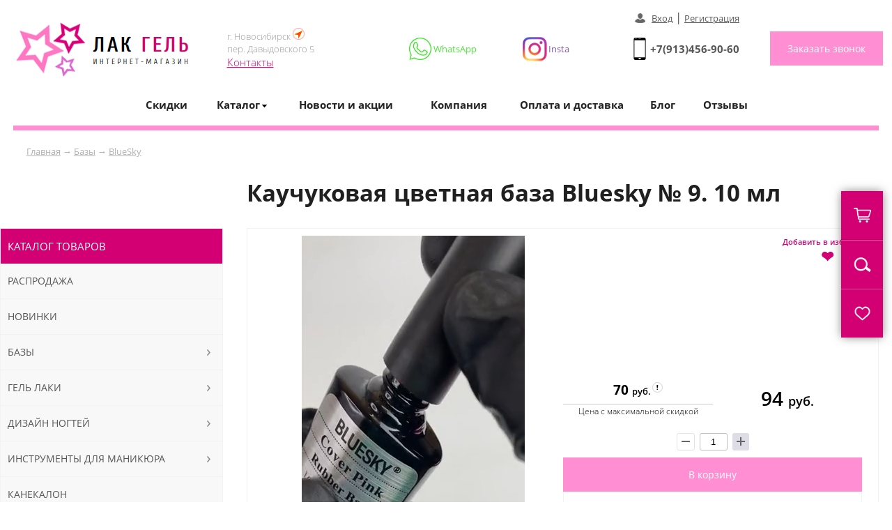

--- FILE ---
content_type: text/html; charset=windows-1251
request_url: https://lak-gel.ru/bazi/bluesky/kauchukovaya-tsvetnaya-baza-bluesky-9-10-ml
body_size: 15113
content:
	<html>
<head>
	<title>Каучуковая цветная база Bluesky № 9. 10 мл по цене 93.75 руб. в Новосибирске</title>
	<link href=/main.css rel=stylesheet type=text/css>
	<link href=/mobile_menu.css rel=stylesheet type=text/css>
	
	<link href=/SliderNews.css rel=stylesheet type=text/css>
	<link href="/menu_pad.css" rel="stylesheet" type="text/css">
	<link href="/left_pad_menu.css" rel="stylesheet" type="text/css">
	<link href="/dop.css" rel="stylesheet" type="text/css">
	<link href="/window.css" rel="stylesheet" type="text/css">
	<link href="/light_box.css" rel="stylesheet" type="text/css" media="screen" />
	<link href=/mob-main.css rel=stylesheet type=text/css>
	<link href=/mobile_menu_cat.css rel=stylesheet type=text/css>
	<link rel="stylesheet" type="text/css" media="all" href="/SliderTop.css">
	<link rel="icon" href="/favicon.ico" type="image/x-icon">
	<meta http-equiv="Content-Type" content="text/html; charset=windows-1251">
	<meta name="keywords" content="Каучуковая цветная база Bluesky № 9. 10 мл Новосибирске цена">  
	<meta name="robots" content="">  
	<meta name="description" content="Каучуковая цветная база Bluesky № 9. 10 мл в наличии в Новосибирске по отличной цене 93.75 руб.. Доставка в Новосибирске и по России. Описание и фото.">
	<meta name="viewport" content="width=device-width, initial-scale=1.0, minimum-scale=1.0, maximum-scale=1.0, user-scalable=no" />	
	<meta name="format-detection" content="telephone=no">

	<script type='text/javascript' src='/js/script.js'></script>
	<script type='text/javascript' src='/js/jquery.js'></script>
	<script type='text/javascript' src='/js/jq-ul.js'></script>
	<script type='text/javascript' src='/js/phone.js'></script>
	<script type='text/javascript' src='/js/inputmask.js'></script>
	<script type="text/javascript" src="/js/light_box.js"></script>
	<script id="dcsbl" src="https://dostavka.sbl.su/api/delivery.js?comp=0&startCntr=RU&btn=no&theme=simple&autoEnd=1&startCt=Новосибирск&startPick=1&dopInsure=1"></script>
	<script type="text/javascript" src="/js/glide.js"></script>

    <script src="https://www.google.com/recaptcha/api.js" async defer></script>
	<script src="//code-ya.jivosite.com/widget/obrrdlzyYi" async></script>
	
	
	<script src="https://api-maps.yandex.ru/2.1/?lang=ru_RU&apikey=28ad3cb1-f02b-4b44-ac36-caccdffb9b75" type="text/javascript"></script>		

	


	
	
</head>


    
<body marginwidth=0 marginheight=0 leftmargin=0 topmargin=0 onmousemove="checkCloseWindow()">

<!-- Yandex.Metrika counter --> <script type="text/javascript" > (function(m,e,t,r,i,k,a){m[i]=m[i]||function(){(m[i].a=m[i].a||[]).push(arguments)}; m[i].l=1*new Date();k=e.createElement(t),a=e.getElementsByTagName(t)[0],k.async=1,k.src=r,a.parentNode.insertBefore(k,a)}) (window, document, "script", "https://mc.yandex.ru/metrika/tag.js", "ym"); ym(46967436, "init", { clickmap:true, trackLinks:true, accurateTrackBounce:true, webvisor:true, ecommerce:"dataLayer" }); </script> <noscript><div><img src="https://mc.yandex.ru/watch/46967436" style="position:absolute; left:-9999px;" alt="" /></div></noscript> <!-- /Yandex.Metrika counter -->

	<header>
		<center>		
			<div class="width-line position-menu">
			
				
				<div class="header-logo">
					<div class="logo"><a href="/"><img src="/img/logo.jpg" alt=""></a></div>

					<div class="contact">
						<div class="des-header">
							<div class="des-header-cont headerInfo">
								г. Новосибирск <img src="/img/map-icon-header.jpg" alt=""><br>
			пер. Давыдовского 5<br>
			<a href="/kontakti">Контакты</a>
				
											
							</div>
						</div>
						<div class="lk-header">
							<span class="wht-header">
								<span class="wht-header-cont">WhatsApp</span>
								<a target="_blank" href="https://api.whatsapp.com/send?phone=79134854211&amp;text=%D0%97%D0%B4%D1%80%D0%B0%D0%B2%D1%81%D1%82%D0%B2%D1%83%D0%B9%D1%82%D0%B5!%20%D0%9C%D0%B5%D0%BD%D1%8F%20%D0%B8%D0%BD%D1%82%D0%B5%D1%80%D0%B5%D1%81%D1%83%D0%B5%D1%82%20%D0%B8%D0%BD%D1%84%D0%BE%D1%80%D0%BC%D0%B0%D1%86%D0%B8%D1%8F%20%D0%BE%20%D1%82%D0%BE%D0%B2%D0%B0%D1%80%D0%B5" title="Написать в Whatsapp"></a>
							</span>
							<span class="vib-header">
								<span class="vib-header-cont">Insta</span>
								<a target="_blank" href="https://instagram.com/lakgel.ru" title="Группа в инстаграм"></a>								
							</span>
						</div>
						<div class="phone-header">
						<a href="tel:+79134569060" class="phone-click">+7(913)456-90-60</a>															<div class="lk-cont"><a href="/cabin">Вход</a> | <a href="/registr">Регистрация</a></div>
								 														

						</div>
						<div class="callback-header">
							<button type="submit" value="Заказать звонок" class="button-callback" onclick="ShowWindow('WinRing');">Заказать звонок</button>
						</div>
					</div>
					<div class="contact-mob">
						<div class="contact-mob-cont">
							<div class="des-header">
							
								<div class="des-header-cont headerInfo">
									г. Новосибирск <img src="/img/map-icon-header.jpg" alt=""><br>
			пер. Давыдовского 5<br>
			<a href="/kontakti">Контакты</a>
				
											</div>
							
							</div>
							
							<div class="phone-header">
							<a href="tel:+79134569060" class="phone-click">+7(913)456-90-60</a>																
									<div class="lk-cont"><a href="/cabin">Вход</a> | <a href="/registr">Регистрация</a></div>
															
									
																</div>
							
							<div class="callback-header">
								<button type="submit" value="Заказать звонок" class="button-callback"  onclick="ShowWindow('WinRing');">Заказать звонок</button>
							</div>
						</div>
					</div>	
					
					
				</div>
				
				
				
				
						<div class="dop-top-menu">
							<div class="top-menu-tab">
								<table cellpadding="0" cellspacing="0" border="0">
									<tr>
										<td><a href="/skidki">Скидки</a></td>
										<td>
										<div id="menu_top_1" class="on-spisok-menu">
											<span class="spisok-menu">Каталог</span>
											<div class="ShowPad" id="pad1">
												<div class="ShowPad-cont">
													<ul class="ShowPad-menu">	
														
															
															<li>
															<a href="/sale" title="Распродажа">Распродажа</a>
															<a href="/novinki" title="Новинки">Новинки</a>
															
													
														<a href="/bazi" title="Базы">
																Базы
															</a>										
														
														<a href="/gel-laki" title="Гель лаки">
																Гель лаки
															</a>										
														
														<a href="/dizayn-nogtey" title="Дизайн ногтей">
																Дизайн ногтей
															</a>										
														
														<a href="/instrumenti-dlya-manikyura" title="Инструменты для маникюра">
																Инструменты для маникюра
															</a>										
														
														<a href="/kanekalon" title="Канекалон">
																Канекалон
															</a>										
														
														<a href="/masla-dlya-kutikuli" title="Масла для кутикулы">
																Масла для кутикулы
															</a>										
														
														<a href="/materiali-dlya-narashchivaniya-nogtey" title="Материалы для наращивания ногтей">
																Материалы для наращивания ногтей
															</a>										
														
														<a href="/resnitsi" title="Наращивание ресниц">
																Наращивание ресниц
															</a>										
														
														<a href="/oborudovanie" title="Оборудование">
																Оборудование
															</a>										
														
														<a href="/praymeri" title="Праймеры">
																Праймеры
															</a>										
														
														<a href="/parafinoterapiya" title="Парафинотерапия">
																Парафинотерапия
															</a>										
														
														<a href="/spetsialnie-zhidkosti" title="Специальные жидкости">
																Специальные жидкости
															</a>										
														
														<a href="/topi" title="Топы">
																Топы
															</a>										
														
														<a href="/terka-dlya-nog" title="Терка для ног">
																Терка для ног
															</a>										
														
														<a href="/sredstva-dlya-depilyatsii" title="Средства для депиляции">
																Средства для депиляции
															</a>										
														
														<a href="/emkosti-dlya-hraneniya" title="Емкости для хранения">
																Емкости для хранения
															</a>										
														
														<a href="/kisti" title="Кисти">
																Кисти
															</a>										
														
														<a href="/odnorazovaya-produktsiya" title="Одноразовая продукция">
																Одноразовая продукция
															</a>										
																													
														
											
														</ul>
													</div>
												</div>
											</div>
										</td>
										<td><a href="/novosti">Новости и акции</a></td>   
										<td><a href="/kompaniya">Компания</a></td> 
										<td><a href="/oplata-i-dostavka">Оплата и доставка</a></td>
										<td><a href="/blog">Блог</a></td>
										<td><a href="/otzivy">Отзывы</a></td>
										
									
										</td>
									</tr>
								</table>
							</div>
						</div>
									
			
			<div class="slider-page"></div>				
			</div>
			
		</center>

	</header>
	
	
	<section>
		<center>
		
			<div class="width-line">
				
				<div class="in-width-line">
					<div class="way"> 
						<a href="/">Главная</a> &rarr; <a href="/bazi">Базы</a>  &rarr; <a href="/bazi/bluesky">BlueSky</a> 
					</div>				
				</div>
				
				<div class="in-width-line">
					<h1 class="h1-table-cat-cont">Каучуковая цветная база Bluesky № 9. 10 мл</h1>
					
						<div class="width-line-cont-right">
						
						
<div class="table-cat-cont page-product">
								<div class="table-cat-product">
								<div class="item-cont">
													
													
								
								
								</div>
									<div class="index-info-tovar">
													
										<div class="tab-col-2 page-product-img">										
											
	   <div class="vidBox">
			<div class="vItem">
				<video loop="loop" muted="muted"  autoplay class="video-js" id="video-js-vid" playsinline="playsinline" tabindex="-1" width="100%" src="/video/bazi-bluesky-kauchukovaya-tsvetnaya-baza-bluesky-9-10-ml-1674114555.mp4">
			</div>
		</div>
		<!-- 
		<button onclick="document.getElementById('video-js-vid').play();">play</button>
		-->
	    

    
  </video>
	  
											<div class="small_img_box"><a href="/page_img/bazi-bluesky-kauchukovaya-tsvetnaya-baza-bluesky-9-10-ml-16721305170.png" rel="lightbox" class="gal">
					<img src="/page_img/small/bazi-bluesky-kauchukovaya-tsvetnaya-baza-bluesky-9-10-ml-16721305170.png" title="Каучуковая цветная база Bluesky № 9. 10 мл" class="mini-img  small_img" border="0"></a><a href="/page_img/bazi-bluesky-kauchukovaya-tsvetnaya-baza-bluesky-9-10-ml-16721305182.JPG" rel="lightbox" class="gal">
					<img src="/page_img/small/bazi-bluesky-kauchukovaya-tsvetnaya-baza-bluesky-9-10-ml-16721305182.JPG" title="Каучуковая цветная база Bluesky № 9. 10 мл" class="mini-img  small_img" border="0"></a><a href="/page_img/bazi-bluesky-kauchukovaya-tsvetnaya-baza-bluesky-9-10-ml-16721305171.JPG" rel="lightbox" class="gal">
					<img src="/page_img/small/bazi-bluesky-kauchukovaya-tsvetnaya-baza-bluesky-9-10-ml-16721305171.JPG" title="Каучуковая цветная база Bluesky № 9. 10 мл" class="mini-img  small_img" border="0"></a></div>
											
											
										</div>
										<div class="tab-col-2 page-product-info">
											<!-- <div>Артикул: <span class="title-info">БС13</span></div> -->
											
											<div class="product-price title-info">
												<div class="tab-col">
												
												<div class="maxSale">
					<div class="costType1 costMaxSale"><div class="price-costMaxSale">
					70 <span>руб.</span></div>Цена с максимальной скидкой</div>
					<div class="saleInfoPop"><div class="saleInfo">
При единовременной покупке в зависимости от суммы заказа предоставляются скидки:
<ul><li>от 4000 руб. — 25%</li></ul>
Скидка рассчитывается автоматически на странице «Корзина».
</div></div>
					</div>
												<div class="costType1" id="costType1">94 <span>руб.</span></div>
												</div>
												
			<form action="#" method="post" class="quantity-counter kart-tovar-input" data-tooltip="" data-placement="bottom" title="" data-original-title="шт">
						<button onclick="add_kol('kol3064',-1);" type="button" class="btn-silver quantity-change decrease disabled kart-tovar-input" id="bx_3966226736_hit-3064_quant_down"><span class="minus"></span></button>
						<input type="text" class="quantity-input textinput kart-tovar-input" value="1" id="kol3064">
						<button onclick="add_kol('kol3064',1);" type="button" class="btn-silver quantity-change increase kart-tovar-input" id="bx_3966226736_hit-3064_quant_up"><span class="plus"></span></button>
		
		
		</form>
			
												<button onclick="add_box('add',3064)" type="button" class="button-callback">В корзину</button>
												
												
												
												
												<div class="tovar-izbran" title="Добавить товар в избранное" onclick="add_like(3064,'add')" >Добавить в избранное <span>&#10084;</span></div>
												
												<br>
												
												<div class="cont-all-info-tovar">
													<div class="icon-img"><img src="/img/delivery-tovar.png" title="" border="0"></div>
													<div class="cont-delivery-tovar">
														<div class="delivery-tovar">
															<div class="tab-col-3">
															Самовывоз<br>
															<a href="https://go.2gis.com/1v063" class="font-size-11" target="blank">Новосибирск<br>пер. Давыдовского 5</a>
															</div>
															<div class="tab-col-3">
															По городу
															<span>от 150 руб.</span>
															</div>
															<div class="tab-col-3">
															По России
															<span>от 300 руб.</span>
															<a href="#" class="call-ec-widget">Рассчитать доставку</a>
															</div>
														</div>
													</div>
												</div>

												<div class="cont-all-info-tovar">
													<div class="icon-img"><img src="/img/pay-tovar.png" title="" border="0"></div>
													<div class="cont-pay-tovar">
														<div class="pay-tovar">
															<div class="tab-col-3">
															Банковский перевод
															</div>
															<div class="tab-col-3">
															Наличными курьеру
															</div>
															<div class="tab-col-3">
															Переводом на карту
															</div>
														</div>
													</div>
												</div>	
												
												<div class="cont-all-info-tovar">
													<div class="icon-img"><img src="/img/schedul.png" title="" border="0"></div>
													<div class="work-schedul">				  
														<div class="schedule-title">
															<div>пн</div>
															<div>вт</div>
															<div>ср</div>
															<div>чт</div>
															<div>пт</div>
															<div>сб</div>
															<div>вс</div>
														</div>
														<div class="schedule-time">
															<div class="schedul-onn">
																<p>09:00</p><p>17:00</p>
															</div>
															<div class="schedul-onn">
																<p>09:00</p><p>17:00</p>
															</div>
															<div class="schedul-onn">
																<p>09:00</p><p>17:00</p>
															</div>
															<div class="schedul-onn">
																<p>09:00</p><p>17:00</p>
															</div>
															<div class="schedul-onn">
																<p>08:00</p><p>16:00</p>
															</div>
															<div class="schedul-off">
																<p>&nbsp;-&nbsp;</p><p>&nbsp;-&nbsp;</p>
															</div>
															<div class="schedul-off">
																<p>&nbsp;-&nbsp;</p><p>&nbsp;-&nbsp;</p>
															</div>
														</div>
													</div>	
												</div>

												
											</div>
										</div>
									</div>
											
		<div class="info-tovar">
			<h3>Описание товара</h3>
			<p>Камуфлирующая база для гель-лака бежево-бордового цвета, прочная и устойчивая основа для создания качественного маникюра, идеально подходит для френч-дизайна. Она обеспечивает крепкое сцепление гель-лака с поверхностью ногтя, гарантируя носку без отслаиваний и сколов. База плотная, приятна в работе, легко ложится и разравнивается по ногтевой пластине, давая отличный эстетический эффект.</p> 
<p><b>Способ применения:</b></p> 
<p>Наносится на подготовленную, обезжиренную ногтевую пластину. Липкий слой не снимается, он позволяет лаку лучше закрепиться. Время полимеризации в UV-лампе – 2 мин, в LED-лампе – 30-60 сек.</p>
		</div>									
								</div>
							</div>
								<div class="in-width-line">
									<div class="in-width-line cont-border order-kp">
										<div class="cont-tab-col">
											<div class="tab-col-2">
													<h4>Интересует каучуковая цветная база bluesky № 9. 10 мл, остались вопросы? <span>Оставьте заявку, наш специалист свяжется с Вами в ближайшее время.</span></h4>
											</div>
											<div class="tab-col-2">
												<form method="post" class="calc" onsubmit="ym(60979303, 'reachGoal', 'application'); return true;">
												<input type="hidden" name="YandexTarget" value="mail" > 
												<input type="hidden" name="act" value="send" />
												<input type="hidden" name="item_name" value="Каучуковая цветная база Bluesky № 9. 10 мл"/>
				
													<input name="fio" class="form-number-one" placeholder="Ваше имя" required="">
													<input name="phone" class="form-number-one phone" placeholder="Контактный телефон" required="">
													<button type="submit" value="Заказать звонок" class="button-callback">Отправить заявку</button>
												</form>
												</div>									
											</div>
										</div>
									</div>
									
								</div>			
							
							
						
						</div>
						
						
					<div class="width-line-cont-left">
							<div class="cont-menu-left">
								
		
		<ul id="left_menu">
			<li class="cont-menu-left-general">
				Каталог товаров
			</li>
			<li class="cont-menu-left-title left_menu_parent EndPad">
						<a href="/sale">Распродажа</a>
					</li><li class="cont-menu-left-title left_menu_parent EndPad">
						<a href="/novinki">Новинки</a>
					</li>
			
			<li class="cont-menu-left-title left_menu_parent">
				<a href="/bazi">Базы</a>
					

			<ul class="left_menu_sub" id="menu_4">
				<div class="left_menu_sub-tab">		
					<div class="window-cat-cont  left-img-cat-groop" id="window-cat-cont-block-2">
					<img src="/page_img/small/bazi-kodi-kauchukovaya-baza-kodi-7-ml-15111531690.png" alt="" class="img-cat-groop">	
						<div class="window-cat-cont-block" data-letter="">				
							<div class="tovar-cont-block-a"><a href="/bazi/a-pro" title="">Formula Profi</a></div><div class="tovar-cont-block-a"><a href="/bazi/grattoloriginal" title="">Grattol</a></div><div class="tovar-cont-block-a"><a href="/bazi/kodi" title="">Kodi</a></div><div class="tovar-cont-block-a"><a href="/bazi/canni" title="">Canni</a></div><div class="tovar-cont-block-a"><a href="/bazi/bluesky" title="">BlueSky</a></div><div class="tovar-cont-block-a"><a href="/bazi/haruyama" title="">Haruyama</a></div><div class="tovar-cont-block-a"><a href="/bazi/cececoly" title="">Cececoly</a></div><div class="tovar-cont-block-a"><a href="/bazi/kaaraanly" title="">Kaaraanly</a></div><div class="tovar-cont-block-a"><a href="/bazi/cosmolac-75-ml" title="">Cosmolac</a></div><div class="tovar-cont-block-a"><a href="/bazi/adricoco" title="">Adricoco</a></div><div class="tovar-cont-block-a"><a href="/bazi/cosmoprofi" title="">Cosmoprofi</a></div><div class="tovar-cont-block-a"><a href="/bazi/ingarden-bazi" title="">InGarden</a></div><div class="tovar-cont-block-a"><a href="/bazi/patrisa-nail" title="">Patrisa Nail</a></div><div class="tovar-cont-block-a"><a href="/bazi/runail" title="">Runail</a></div><div class="tovar-cont-block-a"><a href="/bazi/serebro" title="">Serebro</a></div><div class="tovar-cont-block-a"><a href="/bazi/uno" title="">Uno</a></div>
						</div>
					</div>
				</div>
			</ul>
			
				</li>
			<li class="cont-menu-left-title left_menu_parent">
				<a href="/gel-laki">Гель лаки</a>
					

			<ul class="left_menu_sub" id="menu_5">
				<div class="left_menu_sub-tab">		
					<div class="window-cat-cont  left-img-cat-groop" id="window-cat-cont-block-2">
					<img src="/page_img/small/gel-laki-canni-canni-koshachiy-glaz-canni-koshachiy-glaz-276-15111621550.jpg" alt="" class="img-cat-groop">	
						<div class="window-cat-cont-block" data-letter="">				
							<div class="tovar-cont-block-a"><a href="/gel-laki/grattoloriginal" title="">Grattol (оригинал)</a></div><div class="tovar-cont-block-a"><a href="/gel-laki/kaaraanly" title="">Kaaraanly</a></div><div class="tovar-cont-block-a"><a href="/gel-laki/canni" title="">Canni</a></div><div class="tovar-cont-block-a"><a href="/gel-laki/haruyama" title="">Haruyama</a></div><div class="tovar-cont-block-a"><a href="/gel-laki/cececoly" title="">Cececoly</a></div><div class="tovar-cont-block-a"><a href="/gel-laki/cosmoprofi" title="">Cosmoprofi</a></div><div class="tovar-cont-block-a"><a href="/gel-laki/ingarden" title="">InGarden</a></div><div class="tovar-cont-block-a"><a href="/gel-laki/patrisa-nail" title="">Patrisa Nail</a></div><div class="tovar-cont-block-a"><a href="/gel-laki/runail" title="">Runail</a></div><div class="tovar-cont-block-a"><a href="/gel-laki/serebro" title="">Serebro</a></div><div class="tovar-cont-block-a"><a href="/gel-laki/adricoco" title="">Adricoco</a></div><div class="tovar-cont-block-a"><a href="/gel-laki/atr-a" title="">ATR-A</a></div>
						</div>
					</div>
				</div>
			</ul>
			
				</li>
			<li class="cont-menu-left-title left_menu_parent">
				<a href="/dizayn-nogtey">Дизайн ногтей</a>
					

			<ul class="left_menu_sub" id="menu_6">
				<div class="left_menu_sub-tab">		
					<div class="window-cat-cont  left-img-cat-groop" id="window-cat-cont-block-2">
					<img src="/page_img/small/dizayn-nogtey-blestki-blestki-dlya-dizayna-nabor-12-shtuk-15540341100.jpg" alt="" class="img-cat-groop">	
						<div class="window-cat-cont-block" data-letter="">				
							<div class="tovar-cont-block-a"><a href="/dizayn-nogtey/vtirki-dlya-nogtey" title="">Втирки для ногтей</a></div><div class="tovar-cont-block-a"><a href="/dizayn-nogtey/niti-dlya-dizayna" title="">Нити для дизайна</a></div><div class="tovar-cont-block-a"><a href="/dizayn-nogtey/aeropuffing" title="">Аэропуффинг</a></div><div class="tovar-cont-block-a"><a href="/dizayn-nogtey/kley" title="">Клей для дизайна</a></div><div class="tovar-cont-block-a"><a href="/dizayn-nogtey/folga-dlya-dizayna" title="">Фольга для дизайна</a></div><div class="tovar-cont-block-a"><a href="/dizayn-nogtey/strazi" title="">Стразы</a></div><div class="tovar-cont-block-a"><a href="/dizayn-nogtey/stemping-dlya-nogtey" title="">Стемпинг</a></div>
						</div>
					</div>
				</div>
			</ul>
			
				</li>
			<li class="cont-menu-left-title left_menu_parent">
				<a href="/instrumenti-dlya-manikyura">Инструменты для маникюра</a>
					

			<ul class="left_menu_sub" id="menu_7">
				<div class="left_menu_sub-tab">		
					<div class="window-cat-cont  left-img-cat-groop" id="window-cat-cont-block-2">
					<img src="/page_img/small/instrumenti-dlya-manikyura-pilki-pilochka-kodi-tonkaya-100-180-upakovka-50-shtuk-16717017810.JPG" alt="" class="img-cat-groop">	
						<div class="window-cat-cont-block" data-letter="">				
							<div class="tovar-cont-block-a"><a href="/instrumenti-dlya-manikyura/dotsi" title="">Дотсы</a></div><div class="tovar-cont-block-a"><a href="/instrumenti-dlya-manikyura/apelsinovie-palochki" title="">Апельсиновые палочки</a></div><div class="tovar-cont-block-a"><a href="/instrumenti-dlya-manikyura/bezvorsovie-salfetki" title="">Безворсовые салфетки</a></div><div class="tovar-cont-block-a"><a href="/instrumenti-dlya-manikyura/vannochki-dlya-manikyura" title="">Ванночки для маникюра</a></div><div class="tovar-cont-block-a"><a href="/instrumenti-dlya-manikyura/dlya-snyatiya-gel-laka" title="">Материалы для снятия гель-лака</a></div><div class="tovar-cont-block-a"><a href="/instrumenti-dlya-manikyura/nabori-dlya-manikyura-i-pedikyura" title="">Наборы для маникюра и педикюра</a></div><div class="tovar-cont-block-a"><a href="/instrumenti-dlya-manikyura/nozhnitsi-manikyurnie" title="">Ножницы маникюрные</a></div><div class="tovar-cont-block-a"><a href="/instrumenti-dlya-manikyura/pilki" title="">Пилки</a></div><div class="tovar-cont-block-a"><a href="/instrumenti-dlya-manikyura/pintseti" title="">Пинцеты</a></div><div class="tovar-cont-block-a"><a href="/instrumenti-dlya-manikyura/podstavki-pod-ruku" title="">Подставки под руку</a></div><div class="tovar-cont-block-a"><a href="/instrumenti-dlya-manikyura/pustie-banochki-i-pompi" title="">Пустые баночки и помпы</a></div><div class="tovar-cont-block-a"><a href="/instrumenti-dlya-manikyura/pusheri" title="">Пушеры</a></div><div class="tovar-cont-block-a"><a href="/instrumenti-dlya-manikyura/razdeliteli-dlya-paltsev" title="">Разделители для пальцев</a></div><div class="tovar-cont-block-a"><a href="/instrumenti-dlya-manikyura/rezaki-dlya-kutikuli" title="">Резаки для кутикулы</a></div><div class="tovar-cont-block-a"><a href="/instrumenti-dlya-manikyura/shchetochki-dlya-udaleniya-pili" title="">Щеточки для удаления пыли</a></div><div class="tovar-cont-block-a"><a href="/instrumenti-dlya-manikyura/shchiptsi-dlya-kutikuli-i-kusachki-dlya-nogtey" title="">Щипцы для кутикулы и кусачки для ногтей</a></div><div class="tovar-cont-block-a"><a href="/instrumenti-dlya-manikyura/probnie-palitri" title="">Пробные палитры</a></div><div class="tovar-cont-block-a"><a href="/instrumenti-dlya-manikyura/tipsorez" title="">Типсорез</a></div><div class="tovar-cont-block-a"><a href="/instrumenti-dlya-manikyura/applikatori-i-sponzhi" title="">Аппликаторы и спонжи</a></div><div class="tovar-cont-block-a"><a href="/instrumenti-dlya-manikyura/magniti" title="">Магниты</a></div><div class="tovar-cont-block-a"><a href="/instrumenti-dlya-manikyura/bafi" title="">Бафы</a></div>
						</div>
					</div>
				</div>
			</ul>
			
				</li>
			<li class="cont-menu-left-title left_menu_parent EndPad">
				<a href="/kanekalon">Канекалон</a>
			</li>
			<li class="cont-menu-left-title left_menu_parent EndPad">
				<a href="/masla-dlya-kutikuli">Масла для кутикулы</a>
			</li>
			<li class="cont-menu-left-title left_menu_parent">
				<a href="/materiali-dlya-narashchivaniya-nogtey">Материалы для наращивания ногтей</a>
					

			<ul class="left_menu_sub" id="menu_10">
				<div class="left_menu_sub-tab">		
					<div class="window-cat-cont  left-img-cat-groop" id="window-cat-cont-block-2">
					<img src="/page_img/small/materiali-dlya-narashchivaniya-nogtey-akrilovaya-pudra-akrilovaya-pudra-ezflow-belaya-15117530100.png" alt="" class="img-cat-groop">	
						<div class="window-cat-cont-block" data-letter="">				
							<div class="tovar-cont-block-a"><a href="/materiali-dlya-narashchivaniya-nogtey/akrilovaya-pudra" title="">Акриловая пудра</a></div><div class="tovar-cont-block-a"><a href="/materiali-dlya-narashchivaniya-nogtey/-geli-dlya-narashchivaniya" title="">Гели для наращивания</a></div><div class="tovar-cont-block-a"><a href="/materiali-dlya-narashchivaniya-nogtey/formi-dlya-narashchivaniya" title="">Формы для наращивания</a></div><div class="tovar-cont-block-a"><a href="/materiali-dlya-narashchivaniya-nogtey/tipsi-dlya-narashchivaniya" title="">Типсы для наращивания</a></div><div class="tovar-cont-block-a"><a href="/materiali-dlya-narashchivaniya-nogtey/poligel" title="">Полигель</a></div><div class="tovar-cont-block-a"><a href="/materiali-dlya-narashchivaniya-nogtey/kley-dlya-tipsov" title="">Клей для типсов</a></div><div class="tovar-cont-block-a"><a href="/materiali-dlya-narashchivaniya-nogtey/steklovolokno" title="">Стекловолокно</a></div><div class="tovar-cont-block-a"><a href="/materiali-dlya-narashchivaniya-nogtey/nogti-nakladnie" title="">Ногти накладные</a></div>
						</div>
					</div>
				</div>
			</ul>
			
				</li>
			<li class="cont-menu-left-title left_menu_parent">
				<a href="/resnitsi">Наращивание ресниц</a>
					

			<ul class="left_menu_sub" id="menu_11">
				<div class="left_menu_sub-tab">		
					<div class="window-cat-cont  left-img-cat-groop" id="window-cat-cont-block-2">
					<img src="/page_img/small/resnitsi-rashodnie-materiali-mikrobrash-cherniy-v-upakovke-100-sht-16720475670.JPG" alt="" class="img-cat-groop">	
						<div class="window-cat-cont-block" data-letter="">				
							<div class="tovar-cont-block-a"><a href="/resnitsi/resnitsi" title="">Ресницы</a></div><div class="tovar-cont-block-a"><a href="/resnitsi/instrumenti-dlya-narashchivaniya-resnits" title="">Инструменты для наращивания ресниц</a></div><div class="tovar-cont-block-a"><a href="/resnitsi/kley-dlya-narashchivaniya-resnits" title="">Клей для наращивания ресниц</a></div><div class="tovar-cont-block-a"><a href="/resnitsi/rashodnie-materiali" title="">Расходные материалы</a></div>
						</div>
					</div>
				</div>
			</ul>
			
				</li>
			<li class="cont-menu-left-title left_menu_parent">
				<a href="/oborudovanie">Оборудование</a>
					

			<ul class="left_menu_sub" id="menu_12">
				<div class="left_menu_sub-tab">		
					<div class="window-cat-cont  left-img-cat-groop" id="window-cat-cont-block-2">
					<img src="/page_img/small/lampi-dlya-polimerizatsii-lampi-led-9-vatt-lampa-dlya-polimerizatsii-9w-uv-led-chernaya-16341808520.jpg" alt="" class="img-cat-groop">	
						<div class="window-cat-cont-block" data-letter="">				
							<div class="tovar-cont-block-a"><a href="/oborudovanie/apparati-dlya-manikyura" title="">Аппараты для маникюра</a></div><div class="tovar-cont-block-a"><a href="/oborudovanie/zapasnie-prinadlezhnosti" title="">Запасные принадлежности</a></div><div class="tovar-cont-block-a"><a href="/oborudovanie/manikyurnie-vityazhki" title="">Маникюрные вытяжки</a></div><div class="tovar-cont-block-a"><a href="/oborudovanie/sterilizatori-i-suhozhari" title="">Стерилизаторы и сухожары</a></div><div class="tovar-cont-block-a"><a href="/oborudovanie/lampa-dlya-manikyura" title="">Лампа для маникюра</a></div><div class="tovar-cont-block-a"><a href="/oborudovanie/frezi-po-shtuchno" title="">Фрезы поштучно</a></div><div class="tovar-cont-block-a"><a href="/oborudovanie/lampi-dlya-polimerizatsii" title="">Лампы для полимеризации</a></div>
						</div>
					</div>
				</div>
			</ul>
			
				</li>
			<li class="cont-menu-left-title left_menu_parent">
				<a href="/praymeri">Праймеры</a>
					

			<ul class="left_menu_sub" id="menu_13">
				<div class="left_menu_sub-tab">		
					<div class="window-cat-cont  left-img-cat-groop" id="window-cat-cont-block-2">
					<img src="/page_img/small/praymeri-bo-praymer-vo-18gr-16535467600.JPG" alt="" class="img-cat-groop">	
						<div class="window-cat-cont-block" data-letter="">				
							<div class="tovar-cont-block-a"><a href="/praymeri/grattoloriginal" title="">Grattol(оригинал)</a></div><div class="tovar-cont-block-a"><a href="/praymeri/bluesky" title="">BlueSky</a></div><div class="tovar-cont-block-a"><a href="/praymeri/canni" title="">Canni</a></div><div class="tovar-cont-block-a"><a href="/praymeri/cececoly" title="">Cececoly</a></div><div class="tovar-cont-block-a"><a href="/praymeri/runail" title="">RuNail</a></div><div class="tovar-cont-block-a"><a href="/praymeri/kodi" title="">Kodi</a></div><div class="tovar-cont-block-a"><a href="/praymeri/bo" title="">BO</a></div><div class="tovar-cont-block-a"><a href="/praymeri/i-b-d" title="">I B D</a></div><div class="tovar-cont-block-a"><a href="/praymeri/kaaraanly" title="">Kaaraanly</a></div>
						</div>
					</div>
				</div>
			</ul>
			
				</li>
			<li class="cont-menu-left-title left_menu_parent EndPad">
				<a href="/parafinoterapiya">Парафинотерапия</a>
			</li>
			<li class="cont-menu-left-title left_menu_parent">
				<a href="/spetsialnie-zhidkosti">Специальные жидкости</a>
					

			<ul class="left_menu_sub" id="menu_15">
				<div class="left_menu_sub-tab">		
					<div class="window-cat-cont  left-img-cat-groop" id="window-cat-cont-block-2">
					<img src="/page_img/small/spetsialnie-zhidkosti-antiseptik-antiseptik-severina-125-ml-sprey-15111644020.png" alt="" class="img-cat-groop">	
						<div class="window-cat-cont-block" data-letter="">				
							<div class="tovar-cont-block-a"><a href="/spetsialnie-zhidkosti/antiseptik" title="">Антисептик</a></div><div class="tovar-cont-block-a"><a href="/spetsialnie-zhidkosti/obezzhirivateli" title="">Обезжириватели</a></div><div class="tovar-cont-block-a"><a href="/spetsialnie-zhidkosti/zhidkosti-dlya-snyatiya-i-razbavleniya-gel-laka" title="">Жидкости для снятия гель-лака</a></div><div class="tovar-cont-block-a"><a href="/spetsialnie-zhidkosti/dlya-kutikuli-nogtey-i-zashchiti" title="">Для кутикулы и ногтей</a></div><div class="tovar-cont-block-a"><a href="/spetsialnie-zhidkosti/monomeri" title="">Мономеры</a></div>
						</div>
					</div>
				</div>
			</ul>
			
				</li>
			<li class="cont-menu-left-title left_menu_parent">
				<a href="/topi">Топы</a>
					

			<ul class="left_menu_sub" id="menu_16">
				<div class="left_menu_sub-tab">		
					<div class="window-cat-cont  left-img-cat-groop" id="window-cat-cont-block-2">
					<img src="/page_img/small/topi-canni-top-canni-s-lipkim-sloem-73-ml-15111599010.jpg" alt="" class="img-cat-groop">	
						<div class="window-cat-cont-block" data-letter="">				
							<div class="tovar-cont-block-a"><a href="/topi/a-profi" title="">FORMULA PROFI (производство Россия)</a></div><div class="tovar-cont-block-a"><a href="/topi/grattoloriginal" title="">Grattol (оригинал)</a></div><div class="tovar-cont-block-a"><a href="/topi/canni" title="">Canni</a></div><div class="tovar-cont-block-a"><a href="/topi/kodi" title="">Kodi</a></div><div class="tovar-cont-block-a"><a href="/topi/bluesky" title="">BlueSky</a></div><div class="tovar-cont-block-a"><a href="/topi/haruyama" title="">Haruyama</a></div><div class="tovar-cont-block-a"><a href="/topi/cececoly" title="">Cececoly</a></div><div class="tovar-cont-block-a"><a href="/topi/bo" title="">BO</a></div><div class="tovar-cont-block-a"><a href="/topi/i-b-d" title="">IBD</a></div><div class="tovar-cont-block-a"><a href="/topi/jina" title="">Jina</a></div><div class="tovar-cont-block-a"><a href="/topi/kaaraanly" title="">Kaaraanly</a></div><div class="tovar-cont-block-a"><a href="/topi/cosmolac" title="">Cosmolac</a></div><div class="tovar-cont-block-a"><a href="/topi/adricoco" title="">Adricoco</a></div><div class="tovar-cont-block-a"><a href="/topi/ingarden" title="">InGarden</a></div><div class="tovar-cont-block-a"><a href="/topi/runail" title="">Runail</a></div>
						</div>
					</div>
				</div>
			</ul>
			
				</li>
			<li class="cont-menu-left-title left_menu_parent EndPad">
				<a href="/terka-dlya-nog">Терка для ног</a>
			</li>
			<li class="cont-menu-left-title left_menu_parent">
				<a href="/sredstva-dlya-depilyatsii">Средства для депиляции</a>
					

			<ul class="left_menu_sub" id="menu_18">
				<div class="left_menu_sub-tab">		
					<div class="window-cat-cont  left-img-cat-groop" id="window-cat-cont-block-2">
					<img src="/page_img/small/sredstva-dlya-depilyatsii-aksessuari-dlya-depilyatsii-shpatel-derevyanniy-dlya-depilyatsii-15-1-7-sm-50-sht-16859382710.JPG" alt="" class="img-cat-groop">	
						<div class="window-cat-cont-block" data-letter="">				
							<div class="tovar-cont-block-a"><a href="/sredstva-dlya-depilyatsii/voskoplavi" title="">Воскоплавы</a></div><div class="tovar-cont-block-a"><a href="/sredstva-dlya-depilyatsii/vosk" title="">Воск</a></div><div class="tovar-cont-block-a"><a href="/sredstva-dlya-depilyatsii/aksessuari-dlya-depilyatsii" title="">Аксессуары для депиляции</a></div>
						</div>
					</div>
				</div>
			</ul>
			
				</li>
			<li class="cont-menu-left-title left_menu_parent">
				<a href="/emkosti-dlya-hraneniya">Емкости для хранения</a>
					

			<ul class="left_menu_sub" id="menu_19">
				<div class="left_menu_sub-tab">		
					<div class="window-cat-cont  left-img-cat-groop" id="window-cat-cont-block-2">
					<img src="/page_img/small/keysi-dlya-masterov-1-15795075011.png" alt="" class="img-cat-groop">	
						<div class="window-cat-cont-block" data-letter="">				
							<div class="tovar-cont-block-a"><a href="/emkosti-dlya-hraneniya/keysi" title="">Кейсы</a></div>
						</div>
					</div>
				</div>
			</ul>
			
				</li>
			<li class="cont-menu-left-title left_menu_parent">
				<a href="/kisti">Кисти</a>
					

			<ul class="left_menu_sub" id="menu_20">
				<div class="left_menu_sub-tab">		
					<div class="window-cat-cont  left-img-cat-groop" id="window-cat-cont-block-2">
					<img src="/page_img/small/instrumenti-dlya-manikyura-kisti-kist-dlya-gelya-s-derevyannoy-ruchkoy-razmer-2-15117599190.jpg" alt="" class="img-cat-groop">	
						<div class="window-cat-cont-block" data-letter="">				
							<div class="tovar-cont-block-a"><a href="/kisti/kisti-dlya-diayna" title="">Кисти для дизайна</a></div><div class="tovar-cont-block-a"><a href="/kisti/kisti-dlya-akrila" title="">Кисти для акрила</a></div><div class="tovar-cont-block-a"><a href="/kisti/kisti-dlya-gelya" title="">Кисти для геля</a></div>
						</div>
					</div>
				</div>
			</ul>
			
				</li>
			<li class="cont-menu-left-title left_menu_parent">
				<a href="/odnorazovaya-produktsiya">Одноразовая продукция</a>
					

			<ul class="left_menu_sub" id="menu_21">
				<div class="left_menu_sub-tab">		
					<div class="window-cat-cont  left-img-cat-groop" id="window-cat-cont-block-2">
					<img src="/page_img/small/instrumenti-dlya-manikyura-perchatki-i-odnorazovie-materiali-odnorazovie-shapochki-rozovie-100-shtuk-15747312690.jpg" alt="" class="img-cat-groop">	
						<div class="window-cat-cont-block" data-letter="">				
							<div class="tovar-cont-block-a"><a href="/odnorazovaya-produktsiya/perchatki" title="">Перчатки</a></div><div class="tovar-cont-block-a"><a href="/odnorazovaya-produktsiya/maski" title="">Маски</a></div><div class="tovar-cont-block-a"><a href="/odnorazovaya-produktsiya/prochaya-produktsiya" title="">Прочая продукция</a></div>
						</div>
					</div>
				</div>
			</ul>
			
				</li>
		</ul>
							</div>
						</div>
					
						
				
				</div>
								
				
				
			
			
			
				

		</center>

	</section>

	<footer>
		<center>
		


<div class="menu-top-mob">
							
					<div class="top-menu-screen-site">					
						<div class="header-top-menu-site">
							<div class="cont-top-menu-screen-site">
							
								<div class="screen">
									<nav id="nav">
										<div class="cont-top-header-menu">
										
											<div class="toggle">
												<div class="toggle-cont"><span>Menu</span></div>
											</div>
											<div class="search-filter-mob">
												<div class="search-filter-mob-cont">
													<div class="search-icon-mob" id="MobSlideMenuButton">
														<img src="/img/search-icon.png" alt="">
													</div>
													<div class="search-text-mob">
														<a href="/zakaz">
														<img src="/img/korzina.png" alt="">
															<div id="basket_m">
																
															</div>
														</a>
													</div>		
												</div>
																</div>

										</div>
										<div class="menu-container">
											<ul class="menu visually-hidden">
																							
													
																						
												<li><a href="/">Главная</a></li>
												<li><a href="/skidki">Скидки</a></li>
												<li class="has-children"><a><span>Каталог</span></a>
												
													<ul class="submenu">
													
															<li><a href="/sale" title="Распродажа">Распродажа</a></li>
															<li><a href="/novinki" title="Новинки">Новинки</a></li>														
															
													<li><a href="/bazi" title="Базы">Базы</a></li><li><a href="/gel-laki" title="Гель лаки">Гель лаки</a></li><li><a href="/dizayn-nogtey" title="Дизайн ногтей">Дизайн ногтей</a></li><li><a href="/instrumenti-dlya-manikyura" title="Инструменты для маникюра">Инструменты для маникюра</a></li><li><a href="/kanekalon" title="Канекалон">Канекалон</a></li><li><a href="/masla-dlya-kutikuli" title="Масла для кутикулы">Масла для кутикулы</a></li><li><a href="/materiali-dlya-narashchivaniya-nogtey" title="Материалы для наращивания ногтей">Материалы для наращивания ногтей</a></li><li><a href="/resnitsi" title="Наращивание ресниц">Наращивание ресниц</a></li><li><a href="/oborudovanie" title="Оборудование">Оборудование</a></li><li><a href="/praymeri" title="Праймеры">Праймеры</a></li><li><a href="/parafinoterapiya" title="Парафинотерапия">Парафинотерапия</a></li><li><a href="/spetsialnie-zhidkosti" title="Специальные жидкости">Специальные жидкости</a></li><li><a href="/topi" title="Топы">Топы</a></li><li><a href="/terka-dlya-nog" title="Терка для ног">Терка для ног</a></li><li><a href="/sredstva-dlya-depilyatsii" title="Средства для депиляции">Средства для депиляции</a></li><li><a href="/emkosti-dlya-hraneniya" title="Емкости для хранения">Емкости для хранения</a></li><li><a href="/kisti" title="Кисти">Кисти</a></li><li><a href="/odnorazovaya-produktsiya" title="Одноразовая продукция">Одноразовая продукция</a></li>													</ul>
												</li>
												<li><a href="/novosti">Новости и акции</a></li>
												<li><a href="/kompaniya">Компания</a></li>
												<li><a href="/oplata-i-dostavka">Оплата и доставка</a></li>
												<li><a href="/blog">Блог</a></li>
												<li><a href="/otzivy">Отзывы</a></li>
												<li><a href="/kontakti">Контакты</a></li>
																									
													<li class="mob-menu-lk"><a href="/cabin">Вход</a> | <a href="/registr">Регистрация</a></li>							
													
																							
												<div class="icon-contacts">
													<div><a href="https://api.whatsapp.com/send?phone=79134854211&amp;text=%D0%97%D0%B4%D1%80%D0%B0%D0%B2%D1%81%D1%82%D0%B2%D1%83%D0%B9%D1%82%D0%B5!%20%D0%9C%D0%B5%D0%BD%D1%8F%20%D0%B8%D0%BD%D1%82%D0%B5%D1%80%D0%B5%D1%81%D1%83%D0%B5%D1%82%20%D0%B8%D0%BD%D1%84%D0%BE%D1%80%D0%BC%D0%B0%D1%86%D0%B8%D1%8F%20%D0%BE%20%D1%82%D0%BE%D0%B2%D0%B0%D1%80%D0%B5"><img src="/img/whatsapp-white.png" alt=""></a></div>
													<div><a href="viber://chat?number=+79132410312"><img src="/img/viber-white.png" alt=""></a></div>
													<div><span onclick="ShowWindow('WinRing');"><img src="/img/callback-white.png" alt=""></span></div>

												</div>
											</ul>
										</div>
									</nav>
									<nav id="nav_cat">
										<div class="cont-top-header-menu">
										
											<div class="toggle_cat">
												<div class="toggle-cont_cat"><span>Каталог</span></div>
											</div>
										</div>	
										<div class="menu-container_cat">
											<ul class="menu_cat visually-hidden">		
												
												
															<li class="has-children_cat"><a><span>Базы</span></a>												
																<ul class="submenu_cat">
																<li><a href="/bazi/a-pro" title="Formula Profi">Formula Profi</a></li><li><a href="/bazi/grattoloriginal" title="Grattol">Grattol</a></li><li><a href="/bazi/kodi" title="Kodi">Kodi</a></li><li><a href="/bazi/canni" title="Canni">Canni</a></li><li><a href="/bazi/bluesky" title="BlueSky">BlueSky</a></li><li><a href="/bazi/haruyama" title="Haruyama">Haruyama</a></li><li><a href="/bazi/cececoly" title="Cececoly">Cececoly</a></li><li><a href="/bazi/kaaraanly" title="Kaaraanly">Kaaraanly</a></li><li><a href="/bazi/cosmolac-75-ml" title="Cosmolac">Cosmolac</a></li><li><a href="/bazi/adricoco" title="Adricoco">Adricoco</a></li><li><a href="/bazi/cosmoprofi" title="Cosmoprofi">Cosmoprofi</a></li><li><a href="/bazi/ingarden-bazi" title="InGarden">InGarden</a></li><li><a href="/bazi/patrisa-nail" title="Patrisa Nail">Patrisa Nail</a></li><li><a href="/bazi/runail" title="Runail">Runail</a></li><li><a href="/bazi/serebro" title="Serebro">Serebro</a></li><li><a href="/bazi/uno" title="Uno">Uno</a></li>
																</ul>
															</li>
															
															<li class="has-children_cat"><a><span>Гель лаки</span></a>												
																<ul class="submenu_cat">
																<li><a href="/gel-laki/grattoloriginal" title="Grattol (оригинал)">Grattol (оригинал)</a></li><li><a href="/gel-laki/kaaraanly" title="Kaaraanly">Kaaraanly</a></li><li><a href="/gel-laki/canni" title="Canni">Canni</a></li><li><a href="/gel-laki/haruyama" title="Haruyama">Haruyama</a></li><li><a href="/gel-laki/cececoly" title="Cececoly">Cececoly</a></li><li><a href="/gel-laki/cosmoprofi" title="Cosmoprofi">Cosmoprofi</a></li><li><a href="/gel-laki/ingarden" title="InGarden">InGarden</a></li><li><a href="/gel-laki/patrisa-nail" title="Patrisa Nail">Patrisa Nail</a></li><li><a href="/gel-laki/runail" title="Runail">Runail</a></li><li><a href="/gel-laki/serebro" title="Serebro">Serebro</a></li><li><a href="/gel-laki/adricoco" title="Adricoco">Adricoco</a></li><li><a href="/gel-laki/atr-a" title="ATR-A">ATR-A</a></li>
																</ul>
															</li>
															
															<li class="has-children_cat"><a><span>Дизайн ногтей</span></a>												
																<ul class="submenu_cat">
																<li><a href="/dizayn-nogtey/vtirki-dlya-nogtey" title="Втирки для ногтей">Втирки для ногтей</a></li><li><a href="/dizayn-nogtey/niti-dlya-dizayna" title="Нити для дизайна">Нити для дизайна</a></li><li><a href="/dizayn-nogtey/aeropuffing" title="Аэропуффинг">Аэропуффинг</a></li><li><a href="/dizayn-nogtey/kley" title="Клей для дизайна">Клей для дизайна</a></li><li><a href="/dizayn-nogtey/folga-dlya-dizayna" title="Фольга для дизайна">Фольга для дизайна</a></li><li><a href="/dizayn-nogtey/strazi" title="Стразы">Стразы</a></li><li><a href="/dizayn-nogtey/stemping-dlya-nogtey" title="Стемпинг">Стемпинг</a></li>
																</ul>
															</li>
															
															<li class="has-children_cat"><a><span>Инструменты для маникюра</span></a>												
																<ul class="submenu_cat">
																<li><a href="/instrumenti-dlya-manikyura/dotsi" title="Дотсы">Дотсы</a></li><li><a href="/instrumenti-dlya-manikyura/apelsinovie-palochki" title="Апельсиновые палочки">Апельсиновые палочки</a></li><li><a href="/instrumenti-dlya-manikyura/bezvorsovie-salfetki" title="Безворсовые салфетки">Безворсовые салфетки</a></li><li><a href="/instrumenti-dlya-manikyura/vannochki-dlya-manikyura" title="Ванночки для маникюра">Ванночки для маникюра</a></li><li><a href="/instrumenti-dlya-manikyura/dlya-snyatiya-gel-laka" title="Материалы для снятия гель-лака">Материалы для снятия гель-лака</a></li><li><a href="/instrumenti-dlya-manikyura/nabori-dlya-manikyura-i-pedikyura" title="Наборы для маникюра и педикюра">Наборы для маникюра и педикюра</a></li><li><a href="/instrumenti-dlya-manikyura/nozhnitsi-manikyurnie" title="Ножницы маникюрные">Ножницы маникюрные</a></li><li><a href="/instrumenti-dlya-manikyura/pilki" title="Пилки">Пилки</a></li><li><a href="/instrumenti-dlya-manikyura/pintseti" title="Пинцеты">Пинцеты</a></li><li><a href="/instrumenti-dlya-manikyura/podstavki-pod-ruku" title="Подставки под руку">Подставки под руку</a></li><li><a href="/instrumenti-dlya-manikyura/pustie-banochki-i-pompi" title="Пустые баночки и помпы">Пустые баночки и помпы</a></li><li><a href="/instrumenti-dlya-manikyura/pusheri" title="Пушеры">Пушеры</a></li><li><a href="/instrumenti-dlya-manikyura/razdeliteli-dlya-paltsev" title="Разделители для пальцев">Разделители для пальцев</a></li><li><a href="/instrumenti-dlya-manikyura/rezaki-dlya-kutikuli" title="Резаки для кутикулы">Резаки для кутикулы</a></li><li><a href="/instrumenti-dlya-manikyura/shchetochki-dlya-udaleniya-pili" title="Щеточки для удаления пыли">Щеточки для удаления пыли</a></li><li><a href="/instrumenti-dlya-manikyura/shchiptsi-dlya-kutikuli-i-kusachki-dlya-nogtey" title="Щипцы для кутикулы и кусачки для ногтей">Щипцы для кутикулы и кусачки для ногтей</a></li><li><a href="/instrumenti-dlya-manikyura/probnie-palitri" title="Пробные палитры">Пробные палитры</a></li><li><a href="/instrumenti-dlya-manikyura/tipsorez" title="Типсорез">Типсорез</a></li><li><a href="/instrumenti-dlya-manikyura/applikatori-i-sponzhi" title="Аппликаторы и спонжи">Аппликаторы и спонжи</a></li><li><a href="/instrumenti-dlya-manikyura/magniti" title="Магниты">Магниты</a></li><li><a href="/instrumenti-dlya-manikyura/bafi" title="Бафы">Бафы</a></li>
																</ul>
															</li>
															
															<li><a href="/kanekalon"><span>Канекалон</span></a>												
																
															</li>
															
															<li><a href="/masla-dlya-kutikuli"><span>Масла для кутикулы</span></a>												
																
															</li>
															
															<li class="has-children_cat"><a><span>Материалы для наращивания ногтей</span></a>												
																<ul class="submenu_cat">
																<li><a href="/materiali-dlya-narashchivaniya-nogtey/akrilovaya-pudra" title="Акриловая пудра">Акриловая пудра</a></li><li><a href="/materiali-dlya-narashchivaniya-nogtey/-geli-dlya-narashchivaniya" title="Гели для наращивания">Гели для наращивания</a></li><li><a href="/materiali-dlya-narashchivaniya-nogtey/formi-dlya-narashchivaniya" title="Формы для наращивания">Формы для наращивания</a></li><li><a href="/materiali-dlya-narashchivaniya-nogtey/tipsi-dlya-narashchivaniya" title="Типсы для наращивания">Типсы для наращивания</a></li><li><a href="/materiali-dlya-narashchivaniya-nogtey/poligel" title="Полигель">Полигель</a></li><li><a href="/materiali-dlya-narashchivaniya-nogtey/kley-dlya-tipsov" title="Клей для типсов">Клей для типсов</a></li><li><a href="/materiali-dlya-narashchivaniya-nogtey/steklovolokno" title="Стекловолокно">Стекловолокно</a></li><li><a href="/materiali-dlya-narashchivaniya-nogtey/nogti-nakladnie" title="Ногти накладные">Ногти накладные</a></li>
																</ul>
															</li>
															
															<li class="has-children_cat"><a><span>Наращивание ресниц</span></a>												
																<ul class="submenu_cat">
																<li><a href="/resnitsi/resnitsi" title="Ресницы">Ресницы</a></li><li><a href="/resnitsi/instrumenti-dlya-narashchivaniya-resnits" title="Инструменты для наращивания ресниц">Инструменты для наращивания ресниц</a></li><li><a href="/resnitsi/kley-dlya-narashchivaniya-resnits" title="Клей для наращивания ресниц">Клей для наращивания ресниц</a></li><li><a href="/resnitsi/rashodnie-materiali" title="Расходные материалы">Расходные материалы</a></li>
																</ul>
															</li>
															
															<li class="has-children_cat"><a><span>Оборудование</span></a>												
																<ul class="submenu_cat">
																<li><a href="/oborudovanie/apparati-dlya-manikyura" title="Аппараты для маникюра">Аппараты для маникюра</a></li><li><a href="/oborudovanie/zapasnie-prinadlezhnosti" title="Запасные принадлежности">Запасные принадлежности</a></li><li><a href="/oborudovanie/manikyurnie-vityazhki" title="Маникюрные вытяжки">Маникюрные вытяжки</a></li><li><a href="/oborudovanie/sterilizatori-i-suhozhari" title="Стерилизаторы и сухожары">Стерилизаторы и сухожары</a></li><li><a href="/oborudovanie/lampa-dlya-manikyura" title="Лампа для маникюра">Лампа для маникюра</a></li><li><a href="/oborudovanie/frezi-po-shtuchno" title="Фрезы поштучно">Фрезы поштучно</a></li><li><a href="/oborudovanie/lampi-dlya-polimerizatsii" title="Лампы для полимеризации">Лампы для полимеризации</a></li>
																</ul>
															</li>
															
															<li class="has-children_cat"><a><span>Праймеры</span></a>												
																<ul class="submenu_cat">
																<li><a href="/praymeri/grattoloriginal" title="Grattol(оригинал)">Grattol(оригинал)</a></li><li><a href="/praymeri/bluesky" title="BlueSky">BlueSky</a></li><li><a href="/praymeri/canni" title="Canni">Canni</a></li><li><a href="/praymeri/cececoly" title="Cececoly">Cececoly</a></li><li><a href="/praymeri/runail" title="RuNail">RuNail</a></li><li><a href="/praymeri/kodi" title="Kodi">Kodi</a></li><li><a href="/praymeri/bo" title="BO">BO</a></li><li><a href="/praymeri/i-b-d" title="I B D">I B D</a></li><li><a href="/praymeri/kaaraanly" title="Kaaraanly">Kaaraanly</a></li>
																</ul>
															</li>
															
															<li><a href="/parafinoterapiya"><span>Парафинотерапия</span></a>												
																
															</li>
															
															<li class="has-children_cat"><a><span>Специальные жидкости</span></a>												
																<ul class="submenu_cat">
																<li><a href="/spetsialnie-zhidkosti/antiseptik" title="Антисептик">Антисептик</a></li><li><a href="/spetsialnie-zhidkosti/obezzhirivateli" title="Обезжириватели">Обезжириватели</a></li><li><a href="/spetsialnie-zhidkosti/zhidkosti-dlya-snyatiya-i-razbavleniya-gel-laka" title="Жидкости для снятия гель-лака">Жидкости для снятия гель-лака</a></li><li><a href="/spetsialnie-zhidkosti/dlya-kutikuli-nogtey-i-zashchiti" title="Для кутикулы и ногтей">Для кутикулы и ногтей</a></li><li><a href="/spetsialnie-zhidkosti/monomeri" title="Мономеры">Мономеры</a></li>
																</ul>
															</li>
															
															<li class="has-children_cat"><a><span>Топы</span></a>												
																<ul class="submenu_cat">
																<li><a href="/topi/a-profi" title="FORMULA PROFI (производство Россия)">FORMULA PROFI (производство Россия)</a></li><li><a href="/topi/grattoloriginal" title="Grattol (оригинал)">Grattol (оригинал)</a></li><li><a href="/topi/canni" title="Canni">Canni</a></li><li><a href="/topi/kodi" title="Kodi">Kodi</a></li><li><a href="/topi/bluesky" title="BlueSky">BlueSky</a></li><li><a href="/topi/haruyama" title="Haruyama">Haruyama</a></li><li><a href="/topi/cececoly" title="Cececoly">Cececoly</a></li><li><a href="/topi/bo" title="BO">BO</a></li><li><a href="/topi/i-b-d" title="IBD">IBD</a></li><li><a href="/topi/jina" title="Jina">Jina</a></li><li><a href="/topi/kaaraanly" title="Kaaraanly">Kaaraanly</a></li><li><a href="/topi/cosmolac" title="Cosmolac">Cosmolac</a></li><li><a href="/topi/adricoco" title="Adricoco">Adricoco</a></li><li><a href="/topi/ingarden" title="InGarden">InGarden</a></li><li><a href="/topi/runail" title="Runail">Runail</a></li>
																</ul>
															</li>
															
															<li><a href="/terka-dlya-nog"><span>Терка для ног</span></a>												
																
															</li>
															
															<li class="has-children_cat"><a><span>Средства для депиляции</span></a>												
																<ul class="submenu_cat">
																<li><a href="/sredstva-dlya-depilyatsii/voskoplavi" title="Воскоплавы">Воскоплавы</a></li><li><a href="/sredstva-dlya-depilyatsii/vosk" title="Воск">Воск</a></li><li><a href="/sredstva-dlya-depilyatsii/aksessuari-dlya-depilyatsii" title="Аксессуары для депиляции">Аксессуары для депиляции</a></li>
																</ul>
															</li>
															
															<li class="has-children_cat"><a><span>Емкости для хранения</span></a>												
																<ul class="submenu_cat">
																<li><a href="/emkosti-dlya-hraneniya/keysi" title="Кейсы">Кейсы</a></li>
																</ul>
															</li>
															
															<li class="has-children_cat"><a><span>Кисти</span></a>												
																<ul class="submenu_cat">
																<li><a href="/kisti/kisti-dlya-diayna" title="Кисти для дизайна">Кисти для дизайна</a></li><li><a href="/kisti/kisti-dlya-akrila" title="Кисти для акрила">Кисти для акрила</a></li><li><a href="/kisti/kisti-dlya-gelya" title="Кисти для геля">Кисти для геля</a></li>
																</ul>
															</li>
															
															<li class="has-children_cat"><a><span>Одноразовая продукция</span></a>												
																<ul class="submenu_cat">
																<li><a href="/odnorazovaya-produktsiya/perchatki" title="Перчатки">Перчатки</a></li><li><a href="/odnorazovaya-produktsiya/maski" title="Маски">Маски</a></li><li><a href="/odnorazovaya-produktsiya/prochaya-produktsiya" title="Прочая продукция">Прочая продукция</a></li>
																</ul>
															</li>
																										</ul>
											
										</div>										
									</nav>
								</div>

							</div>
						</div>
					</div>

				</div>
				<!--- MOBILE MENU --->
		
			<div class="width-line">
				<div class="in-width-line">
					<div class="footer-tab">
						<div class="footer-tab-cont">
							<div class="cont-tab-cont">
								<ul>
									<li><a href="/kompaniya">Компания</a></li>
									<li><a href="/oplata-i-dostavka">Оплата и доставка</a></li>
									<li><a href="/blog">Блог</a></li>
									<li><a href="">Отзывы</a></li>
								</ul>
							</div>
						</div>
						<div class="footer-tab-cont">
							<div class="cont-tab-cont">
								<ul>
									<li><a href="/katalog">Каталог</a></li>
									<li><a href="/skidki">Скидки</a></li>
									<li><a href="/novosti">Новости и акции</a></li>
									<li><a href="/kontakti">Контакты</a></li>
								</ul>
							</div>
						</div>
						<div class="footer-tab-cont">
							<div class="cont-tab-cont bottomInfo">
							<h5>Наши контакты</h5>	
							
													<ul class="contacts-icon">
														<li class="contacts-location">
														<span>
														630073 г. Новосибирск<br>
														пер. Давыдовского 5<br>
														</span>
														</li>
														<li class="contacts-phone">
															<span><a href="tel:+79134569060" class="phone-click">+7(913)456-90-60</a></span>
														</li>
														<li class="contacts-mail"><a href="mailto:lak-gel2017@mail.ru">lak-gel2017@mail.ru</a></li>
													</ul>
										
								
							</div>
						</div>
					</div>
					
					<div class="footer-tab">
						<div class="footer-tab-cont footer-copy">
							© 2026 Интернет-магазин «ЛАК-ГЕЛЬ»<br>
							<a href="" target="blank">Политика конфиденциальности</a><br><br>
							<a href="https://saver.su/" target="blank">Изготовление и продвижение сайта - Студия «Савер»</a>
						</div>
					</div>
				</div>
			</div>
		</center>
	</footer>

	

	<div class="search-filter">
		<a href="/zakaz">
			<div class="search-icon">
				<div>
					<img src="/img/korzina.png" alt="Оформить покупку">
					<div id="basket">
							
					</div>
					
				</div>
			</div>
		</a>
		<div class="search-text" id="SlideMenuButton">
			<div>
				<img src="/img/search-icon.png" alt="">
			</div>
		</div>
		<a href="/izbrannoe">
			<div class="search-izbran">
				<div>
					<img src="/img/izbran.png" alt="Оформить покупку">
				
				</div>
			</div>
		</a>
		
	</div>


	<div class="form-search-cont" id="SlideMenu">
	<form action="/search" name="FormSearch" class="FormSearch" method="GET">
		<center>
			<div class="form-search-filter">
				<div class="close-form" id="SlideMenuButtonClose"><img src="/img/close.png" alt=""></div>
				<h4>Поиск по каталогу</h4>
				
				<div class="form-search-filter-cont">
				
					<div class="form-search-filter-tab">
					
						
						
						<input type="hidden" name="stype" value="code">
						<input type="hidden" name="s_item" value="">
						
							
							<input type="text" name="search" placeholder="Например: помада для губ" value="" class="form-number-one">
							
						
					</div>
					

					<div class="form-search-filter-tab">
						<button type="submit" value="Заказать звонок" class="button-callback">Найти</button>							
					</div>
					
				</div>
			</div>
			

		</center>
		</form>
	</div>
	

<script>


$("#SlideMenuButton").click(function() {
	 $("#SlideMenu").show("slide", { direction: "right" }, 300);
	 

});

$("#SlideMenuButtonClose").click(function() {
	 $("#SlideMenu").hide("slide", { direction: "right" }, 300);
	  $("#SlideMenuButton").show("slide", { direction: "right" }, 300);

});

$("#MobSlideMenuButton").click(function() {
	 $("#SlideMenu").show("slide", { direction: "right" }, 300);
	 $("#SlideMenuButton").hide("slide", { direction: "right" }, 300);

});

$("#MobSlideMenuButtonClose").click(function() {
	 $("#SlideMenu").hide("slide", { direction: "right" }, 300);
	  $("#SlideMenuButton").show("slide", { direction: "right" }, 300);

});


</script>





		
		
<script>

$(function () {
$('#menu_top_1').hover(
     function() {

      $('#pad1').fadeIn(270);
    },
    function() {
      $('#pad1').fadeOut(270);
    }
  );
  
  }
  );
  
 
$(function () {
$('#menu_top_3').hover(
     function() {

      $('#pad3').fadeIn(270);
    },
    function() {
      $('#pad3').fadeOut(270);
    }
  );
  
  }
  );
  
  
  
$(function () {
$('#menu_top_2').hover(
     function() {

      $('#pad2').fadeIn(270);
    },
    function() {
      $('#pad2').fadeOut(270);
    }
  );
  
  }
  );
  
  

	
	
		$(document).ready(function(){
	 
	  $(".ShowFilter").click(function(){	
	  
	  var display = $(".hideCode").css("display");
	  if (display == 'none') {	
			 
		     $('.hideCode').fadeIn(220);		
			 $(".ShowFilter").text('Скрыть');			 
	  }
	  else {  
		   
		   $('.hideCode').fadeOut(220);	
		   $(".ShowFilter").text('Показать все');		   
	  }
	
	
	  });
	});
	
	
	function ShowPrim(id) {
		var display = $("."+id).css("display");
	  if (display == 'none') {	
			 
		     $('.'+id).fadeIn(220);	
			// $(".ShowFilter").text('Скрыть');			 
	  }
	  else {  
		   
		   $('.'+id).fadeOut(220);	
		 //  $(".ShowFilter").text('Показать все');		   
	  }
	}
  </script>
  
  <!--- SLIDER ---> 
  
  
 

<!--- SLIDER --->


</body>


</html>






<script>
			var nav = $("#nav");
			var menu = $(".menu");
			var menuContainer = $(".menu-container");
			var subMenu = $(".submenu");
			var toggle = $(".toggle");
			var subToggle = $(".has-children span");
			var back = '<div class="hide-submenu"></div>';
			var subHide = $(back);

			// Toggle menu
			toggle.on("click", function() {
				// console.log("Main menu");
				if ($("#nav_cat").hasClass("is-visible")) {
					// console.log("NEED CLOSE CAT MENU");
					$(".menu_cat").addClass("visually-hidden");					
				    $("#nav_cat").removeClass("is-visible");					
					$(".menu_cat").removeClass("is-visible");
				}
				
				
			  nav.toggleClass("is-visible");
			  if (menu.hasClass("visually-hidden")) {
				menu.toggleClass("visually-hidden is-visible");
			  } else {
				menu.removeClass("is-visible");
				// Wait for CSS animation
				setTimeout(function() {
				  nav.removeClass("view-submenu");
				  menu.addClass("visually-hidden");
				}, 200);
			  }
			});

			// Add submenu hide bar
			subHide.prependTo(subMenu);
			var subHideToggle = $(".hide-submenu");

			// Show submenu
			subToggle.on("click", function() {
			  nav.addClass("view-submenu");
			  // Hide all the submenus...
			  subMenu.hide();
			  // ...except for the one being called
			  $(this)
				.parents("li")
				.find(".submenu")
				.show();
			});
			// Hide submenu
			subHideToggle.on("click", function() {
				
			  nav.removeClass("view-submenu");
			});

		</script>	

<script>
			var nav_cat = $("#nav_cat");
			var menu_cat = $(".menu_cat");
			var menuContainer_cat = $(".menu-container_cat");
			var submenu_cat = $(".submenu_cat");
			var toggle_cat = $(".toggle_cat");
			var subToggle_cat = $(".has-children_cat span");
			var back_cat = '<div class="hide-submenu_cat"></div>';
			var subHide_cat = $(back_cat);
			
			toggle_cat.on("click", function() {
				
				if ($("#nav").hasClass("is-visible")) {
					// console.log("NEED CLOSE MAIN MENU");
					$(".menu").addClass("visually-hidden");
					$("#nav").removeClass("is-visible");
					$(".menu").removeClass("is-visible");
					
				}
				
			  nav_cat.toggleClass("is-visible");
			  if (menu_cat.hasClass("visually-hidden")) {
				menu_cat.toggleClass("visually-hidden is-visible");
				// console.log('show');
			  } else {
				  // console.log('hide');
				   $(".submenu_cat").animate({ "left": "100%"}, "linear");
				menu_cat.removeClass("is-visible");
				// Wait for CSS animation
				setTimeout(function() {
				  nav_cat.removeClass("view-submenu_cat");
				  menu_cat.addClass("visually-hidden");
				}, 200);
			  }
			});		
			subHide_cat.prependTo(submenu_cat);
			var subHideToggle = $(".hide-submenu_cat");		
			subToggle_cat.on("click", function() {
				// console.log('click subToggle');
				// console.log($(".hide-submenu_cat").prop("classList"));
			  nav_cat.addClass("view-submenu_cat");			 
			  submenu_cat.hide();
			 

			  $(this).parents("li").find(".submenu_cat").show();
			  $(this).parents("li").find(".submenu_cat").animate({ "left": "0"}, "linear");
			  // console.log($(this).parents("li").find(".submenu_cat").prop("classList"));
			});			
			subHideToggle.on("click", function() {				
			  nav_cat.removeClass("view-submenu_cat");
			  $(this).parents("li").find(".submenu_cat").animate({ "left": "100%"}, "linear");
			});

		</script>			

		
		
<script>

$(function () {
$('#menu_top_1').hover(
     function() {

      $('#pad1').fadeIn(270);
    },
    function() {
      $('#pad1').fadeOut(270);
    }
  );
  
  }
  );
  
 
$(function () {
$('#menu_top_3').hover(
     function() {

      $('#pad3').fadeIn(270);
    },
    function() {
      $('#pad3').fadeOut(270);
    }
  );
  
  }
  );
  
  
  
$(function () {
$('#menu_top_2').hover(
     function() {

      $('#pad2').fadeIn(270);
    },
    function() {
      $('#pad2').fadeOut(270);
    }
  );
  
  }
  );
  
  

	
	
		$(document).ready(function(){
	 
	  $(".ShowFilter").click(function(){	
	  
	  var display = $(".hideCode").css("display");
	  if (display == 'none') {	
			 
		     $('.hideCode').fadeIn(220);		
			 $(".ShowFilter").text('РЎРєСЂС‹С‚СЊ');			 
	  }
	  else {  
		   
		   $('.hideCode').fadeOut(220);	
		   $(".ShowFilter").text('РџРѕРєР°Р·Р°С‚СЊ РІСЃРµ');		   
	  }
	
	
	  });
	});
	
	
	function ShowPrim(id) {
		var display = $("."+id).css("display");
	  if (display == 'none') {	
			 
		     $('.'+id).fadeIn(220);	
			// $(".ShowFilter").text('РЎРєСЂС‹С‚СЊ');			 
	  }
	  else {  
		   
		   $('.'+id).fadeOut(220);	
		 //  $(".ShowFilter").text('РџРѕРєР°Р·Р°С‚СЊ РІСЃРµ');		   
	  }
	}
  </script>

<script type="text/javascript">


result("countBasket");
jQuery(function($){
   $("#phone").mask("+7 (999) 999-9999");
   $("#phone2").mask("+7 (999) 999-9999");
    $(".phone").mask("+7 (999) 999-9999");
});

$(function() {
        $('.gal').lightBox();
    });
     
    </script>

	
	<script>

$(document).ready(function(){
    $('.menu ul').hide();
    $('.menu span').css('background', 'url("down.png")');
    $('.left_menu_parent').hover(function(){
        $(this).children("ul").show(); 
/*Эквивалент $('ul', this).show();*/

        $(this).find("span").css('background', 'url("right.png")'); 
/*Эквивалент $('span', this).css('background', 'url("right.png")');*/

        },function(){
        $(this).children("ul").hide(); 
/*Эквивалент $('ul', this).hide();*/

        $(this).find("span").css('background', 'url("down.png")'); 
/*$('span', this).css('background', 'url("down.png")');*/

        }
    )
})
</script>



<script>

	/*
	 $(".phone").inputmask("+7 (999) 999-9999", {
    completed: function(){
 //alert("Вы ввели номер: " + this.val());
	}
  });
  */

jQuery(function($){

	$('#site').focusout(function(){
	 // alert($('#site').val());
	  var value = $('#site').val();
	  var n = value.indexOf(".") + 1;
	  var l = value.length;  
		//  alert(n);
		 //  alert(l);
	  if (n > 0) {
		if ((l - n) > 1) {
			  
		}
		else {
		  $('#site').val("");
		}  
	  }
	  else {
		  $('#site').val("");
	  }  
	});


$('#adress_sys').keyup(function(){
	var value = $('#adress').val();
	
	$('#adress_sys').val(value); 

	
	});
	$('#email').focusout(function(){
	 // alert($('#site').val());
	  var value = $('#email').val();
	  var n = value.indexOf(".") + 1;
	  var m = value.indexOf("@") + 1;
	  var l = value.length;  

	  if (n > 0) {
		if ((l - n) > 1) {
		  //alert('ok');
		  if ((m == 0) || (m > n)) {
			  $('#email').val(""); 
		  }		  
	  }
	  else {
		  $('#email').val("");
	  }  
	  }
	  else {
		  $('#email').val("");
	  }  
	});
});

jQuery(function($){
$("#phone").mask("+7 (999) 999-99-99",{completed:function(){
	//alert("Поле заполнено!")
	}});
});
/*
jQuery(function($){
$("#email").inputmask("email",{completed:function(){
	alert("Поле заполнено!")
	}});
});
*/








 

  $(document).ready(function() {
    $("a.cat-top").click(function () { 
      var elementClick = $(this).attr("href");
      var destination = $(elementClick).offset().top;
      $('html,body').animate( { scrollTop: destination }, 1100 );
      return false;
    });
  });
  
  $(document).ready(function() {
    $("a.cat-top-r").click(function () { 
      var elementClick = $(this).attr("href");
      var destination = $(elementClick).offset().top;
      $('html,body').animate( { scrollTop: destination }, 1100 );
      return false;
    });
  });
</script>
	
	
	

  
  
  
<script type="text/javascript">
$(function() {
 $.fn.scrollToTop = function() {
  $(this).hide().removeAttr("href");
  if ($(window).scrollTop() >= "250") $(this).fadeIn("slow")
  var scrollDiv = $(this);
  $(window).scroll(function() {
  
   if ($(window).scrollTop() <= "250") $(scrollDiv).fadeOut("slow")
   else $(scrollDiv).fadeIn("slow")
  });
  $(this).click(function() {
   $("html, body").animate({scrollTop: 0}, "slow")
  })
 }
});

$(function() {
 $("#Go_Top").scrollToTop();
});

	if (timerWindow == undefined) {
	var timerWindow = setInterval(() => checkWindow(),1000);	
	}
</script>

<div id="fon" onclick="hide_box();"></div>
<script>setTimeout('hide_box();', 0)</script>
<div class="window_fon" onclick="CloseWindow('WinRing');" id="WinRingFon"></div>
	<div class="window_box izv"  id="WinRingBox">
		<div class="window-cont" id="WinRingBoxCont">
			<div onclick="CloseWindow('WinRing');" align="right" class="close-x"><a><img src="/img/close_box.gif" border=0></a></div>	
			
			<div class="cont-tab-col-cont form-contact-col-2"> 
			<form name="mail" method="post" action="/">
			<input type="hidden" name="act" value="send" />
			<input type="hidden" name="YandexTarget" value="offer">
			
				<h2>Заказать звонок</h2>
				<input name="fio" placeholder="Ваше имя" type="text" class="form-number-one"> 
				<input name="phone" placeholder="Контактный телефон" type="text" class="form-number-one phone">
				<button name="" type="submit" class="button-callback">Отправить</button>
			 </div>
			 </form>
		</div>		
	</div>


<div class="window_fon" onclick="CloseWindow('WOffer');" id="WOfferFon"></div>
	<div class="window_box izv"  id="WOfferBox">
		<div class="window-cont" id="WOfferBoxCont">
			<div onclick="CloseWindow('WOffer');" align="right" class="close-x"><a><img src="/img/close_box.gif" border=0></a></div>				
			<div class="cont-tab-col-cont form-contact-col-2"> 
			
			<form name="FormOffer" method="post">
				<input type="hidden" name="YandexTarget" value="offer">
				<input type="hidden" name="act" value="offer" />
				<input type="hidden" name="item_name" id="item_name" />
			
				<h2>Уведомить о поступлении товара</h2>
				<div id="item_name_td"></div>
				
				
				
				<input name="fio" placeholder="Ваше имя" type="text" class="form-number-one"> 
				<input name="phone" placeholder="Контактный телефон" type="text" class="form-number-one phone">
				<input name="email" placeholder="E-mail" type="text" class="form-number-one">
				<input name="item_kol" id="item_kol" value="1" class="form-number-one" type="number">
				<button name="" type="submit" class="button-callback">Уведомить</button>
			 </form>
			 </div>			
		</div>		
	</div>	
	
<div id="fon" onclick="hide_box();"></div>
<script>setTimeout('hide_box();', 0)</script>
<div id="SysWinFon" onclick="SysWinClose();"></div>
<div id="SysWin">
<div align="right" style="padding:3 3 0 0"><img src="/img_box/close_box.gif"  class="close_box" onclick="SysWinClose();" border=0></div>
<div id="SysWinText">
<h3>Товар успешно добавлен в корзину</h3>
<br />
<img src="/img/voskl.png">
<br /><br />
<a href="/zakaz">Перейти в корзину</a> || <span onclick="SysWinClose();" class="span_link" >Продолжить покупки</span>

</div>							
</div>

<div id="WinLikeFon" onclick="WinLikeClose();"></div>
<div id="WinLike">
<div align="right" style="padding:3 3 0 0"><img src="http://lak-gel.ru/img_box/close_box.gif"  class="close_box" onclick="WinLikeClose();" border=0></div>
<div id="SysWinText">
<h3>Товар успешно добавлен в избранное</h3>
<br />
<img src="http://lak-gel.ru/img/izbran2.png">
<br /><br />
<a href="/izbrannoe">Перейти в избранное</a> || <span onclick="WinLikeClose();" class="span_link" >Продолжить просмотр каталога</span>

</div>							
</div>


	<div class="window_fon" onclick="CloseWindow('WinTimer');" id="WinTimerFon"></div>
<div class="window_box izv" id="WinTimerBox">
    <div class="window-cont" id="WinTimerBoxCont">
        <div class="cont-spec-order">
				<div class="spec-order-img"><img src="/img/spec-order-img.png" alt=""></div>
				<div onclick="CloseWindow('WinTimer');" align="right" class="close-x"><a><img src="/img/close_box.gif" border="0"></a></div>
        </div>
		<div class="dop-form-contact">
			<div class="cont-tab-col-cont form-contact-col-2">
				<form name="mail" method="post">
					<input type="hidden" name="act" value="sendWinTimer"/>
					<input type="hidden" name="YandexTarget" value="WinTimer">
					<h2>На опт</h2>
					<p>скидка до 30%!</p>
					<input name="fio" placeholder="Ваше имя" type="text" class="form-number-one">
					<input name="phone" placeholder="Контактный телефон*" type="text" class="form-number-one phone">
					<button name="" type="submit" class="button-callback">Хочу скидку!</button>
				</form>
			</div>
		</div>       
    </div>
</div>









	<script>
	let over = [];
    let timerLoader = [];
	let timerVideo = [];

	$("body").mousemove(function(e) { 
        var X = e.pageX; // положения по оси X
	 var Y = e.pageY; // положения по оси Y
	// // console.log(X + ' ' + Y );
    });


	$(".video-item").mouseenter(function() { 
	
        id = $(this).attr("data-item_id");
		console.log(window.screen.width);
		if (window.screen.width > 750) {
			loadVideoItem(id);	
		}

		
	// console.log('MOSE OVER' + id);
		if (over[id] != 1) {
			over[id] = 1;			
					
		}
    });
	
	$(".video-item").mouseleave(function() { 
	
        id = $(this).attr("data-item_id");
		stopVideoItem(id);	
	
			// console.log('MOSE LEAVE ' + id);
		if (over[id] != 1) {
			over[id] = 1;			
				
		}
    });

$(".videoListBox").mouseleave(function(e){
	
	id = $(this).attr("data-id");
	if (over[id] = 1) {
			over[id] = 0;
			
			stopVideoItem(id);

			
		}   
	
});

function stopVideoItem(id) {
			var videoDivId = 'divVideoItem_' + id;
			// console.log('hide ' + videoDivId);
			var pictureDivId = 'divPictureItem_' + id;
			$("#"+pictureDivId).css('opacity', 1);
			$("#"+pictureDivId).css('display', 'table');
			
			$("#"+videoDivId).css('display', 'none');
			$("#video_" + id).hide();
			$("#loader_" + id).hide();
}


function loadVideoItem(id) {
		$(".vLoaderBox").hide();
		$(".vPlayer").hide();
		
		clearTimeout(timerLoader[id]);
		clearTimeout(timerVideo[id]);

		
		 
         idVideoItem = 'divVideoItem_' + id;
		 // console.log('show ' + idVideoItem);
		 idPictureItem = 'divPictureItem_' + id;
		 var loaderDiv = $("#loader_" + id);
		 var videoDiv = $("#vBox_" + id);
		 var videoJQ = $("#video_" + id);

		 $("#" + idPictureItem).css('opacity', '0');
         $("#" + idVideoItem).css('display', 'table');
				var video = document.getElementById('video_' + id);
				var sources = video.getElementsByTagName('source');
				videoFile = $("#divVideoItem_"+id).attr("data-video_uri");
						//	// console.log("FILE: " + req.responseText);
				
						loaderDiv.show(0);
						
							sources[0].src = videoFile;	
													
							video.load();								
							video.oncanplaythrough = function(e)
							{
							 	timerLoader[id] = setTimeout(() => {loaderDiv.hide();}, 800);
								timerVideo[id] = setTimeout(() => {video.style.display='block';video.play();}, 850);

										
								
								
						
							
							}	
							
		 
}




</script>

</body>


</html>


--- FILE ---
content_type: text/css
request_url: https://lak-gel.ru/main.css
body_size: 11748
content:
@font-face {
    font-family: 'Open Sans';
    src: url('fonts/OpenSans/OpenSans-Italic.eot');
    src: local('Open Sans Italic'), local('OpenSans-Italic'),
        url('fonts/OpenSans/OpenSans-Italic.eot?#iefix') format('embedded-opentype'),
        url('fonts/OpenSans/OpenSans-Italic.woff2') format('woff2'),
        url('fonts/OpenSans/OpenSans-Italic.woff') format('woff'),
        url('fonts/OpenSans/OpenSans-Italic.ttf') format('truetype');
    font-weight: normal;
    font-style: italic;
}

@font-face {
    font-family: 'Open Sans';
    src: url('fonts/OpenSans/OpenSans-Regular.eot');
    src: local('Open Sans Regular'), local('OpenSans-Regular'),
        url('fonts/OpenSans/OpenSans-Regular.eot?#iefix') format('embedded-opentype'),
        url('fonts/OpenSans/OpenSans-Regular.woff2') format('woff2'),
        url('fonts/OpenSans/OpenSans-Regular.woff') format('woff'),
        url('fonts/OpenSans/OpenSans-Regular.ttf') format('truetype');
    font-weight: normal;
    font-style: normal;
}

@font-face {
    font-family: 'Open Sans';
    src: url('fonts/OpenSans/OpenSans-BoldItalic.eot');
    src: local('Open Sans Bold Italic'), local('OpenSans-BoldItalic'),
        url('fonts/OpenSans/OpenSans-BoldItalic.eot?#iefix') format('embedded-opentype'),
        url('fonts/OpenSans/OpenSans-BoldItalic.woff2') format('woff2'),
        url('fonts/OpenSans/OpenSans-BoldItalic.woff') format('woff'),
        url('fonts/OpenSans/OpenSans-BoldItalic.ttf') format('truetype');
    font-weight: bold;
    font-style: italic;
}

@font-face {
    font-family: 'Open Sans';
    src: url('fonts/OpenSans/OpenSans-SemiBold.eot');
    src: local('Open Sans SemiBold'), local('OpenSans-SemiBold'),
        url('fonts/OpenSans/OpenSans-SemiBold.eot?#iefix') format('embedded-opentype'),
        url('fonts/OpenSans/OpenSans-SemiBold.woff2') format('woff2'),
        url('fonts/OpenSans/OpenSans-SemiBold.woff') format('woff'),
        url('fonts/OpenSans/OpenSans-SemiBold.ttf') format('truetype');
    font-weight: 600;
    font-style: normal;
}

@font-face {
    font-family: 'Open Sans';
    src: url('fonts/OpenSans/OpenSans-ExtraBoldItalic.eot');
    src: local('Open Sans ExtraBold Italic'), local('OpenSans-ExtraBoldItalic'),
        url('fonts/OpenSans/OpenSans-ExtraBoldItalic.eot?#iefix') format('embedded-opentype'),
        url('fonts/OpenSans/OpenSans-ExtraBoldItalic.woff2') format('woff2'),
        url('fonts/OpenSans/OpenSans-ExtraBoldItalic.woff') format('woff'),
        url('fonts/OpenSans/OpenSans-ExtraBoldItalic.ttf') format('truetype');
    font-weight: 800;
    font-style: italic;
}

@font-face {
    font-family: 'Open Sans';
    src: url('fonts/OpenSans/OpenSans-LightItalic.eot');
    src: local('Open Sans Light Italic'), local('OpenSans-LightItalic'),
        url('fonts/OpenSans/OpenSans-LightItalic.eot?#iefix') format('embedded-opentype'),
        url('fonts/OpenSans/OpenSans-LightItalic.woff2') format('woff2'),
        url('fonts/OpenSans/OpenSans-LightItalic.woff') format('woff'),
        url('fonts/OpenSans/OpenSans-LightItalic.ttf') format('truetype');
    font-weight: 300;
    font-style: italic;
}

@font-face {
    font-family: 'Open Sans';
    src: url('fonts/OpenSans/OpenSans-Bold.eot');
    src: local('Open Sans Bold'), local('OpenSans-Bold'),
        url('fonts/OpenSans/OpenSans-Bold.eot?#iefix') format('embedded-opentype'),
        url('fonts/OpenSans/OpenSans-Bold.woff2') format('woff2'),
        url('fonts/OpenSans/OpenSans-Bold.woff') format('woff'),
        url('fonts/OpenSans/OpenSans-Bold.ttf') format('truetype');
    font-weight: bold;
    font-style: normal;
}

@font-face {
    font-family: 'Open Sans';
    src: url('fonts/OpenSans/OpenSans-SemiBoldItalic.eot');
    src: local('Open Sans SemiBold Italic'), local('OpenSans-SemiBoldItalic'),
        url('fonts/OpenSans/OpenSans-SemiBoldItalic.eot?#iefix') format('embedded-opentype'),
        url('fonts/OpenSans/OpenSans-SemiBoldItalic.woff2') format('woff2'),
        url('fonts/OpenSans/OpenSans-SemiBoldItalic.woff') format('woff'),
        url('fonts/OpenSans/OpenSans-SemiBoldItalic.ttf') format('truetype');
    font-weight: 600;
    font-style: italic;
}

@font-face {
    font-family: 'Open Sans';
    src: url('fonts/OpenSans/OpenSans-ExtraBold.eot');
    src: local('Open Sans ExtraBold'), local('OpenSans-ExtraBold'),
        url('fonts/OpenSans/OpenSans-ExtraBold.eot?#iefix') format('embedded-opentype'),
        url('fonts/OpenSans/OpenSans-ExtraBold.woff2') format('woff2'),
        url('fonts/OpenSans/OpenSans-ExtraBold.woff') format('woff'),
        url('fonts/OpenSans/OpenSans-ExtraBold.ttf') format('truetype');
    font-weight: 800;
    font-style: normal;
}

@font-face {
    font-family: 'Open Sans';
    src: url('fonts/OpenSans/OpenSans-Light.eot');
    src: local('Open Sans Light'), local('OpenSans-Light'),
        url('fonts/OpenSans/OpenSans-Light.eot?#iefix') format('embedded-opentype'),
        url('fonts/OpenSans/OpenSans-Light.woff2') format('woff2'),
        url('fonts/OpenSans/OpenSans-Light.woff') format('woff'),
        url('fonts/OpenSans/OpenSans-Light.ttf') format('truetype');
    font-weight: 300;
    font-style: normal;
}


		 
BODY	{ 

	FONT-SIZE: 15px;
	font-family: 'Open Sans',Arial,sans-serif;
	color: #575757;
    line-height: 20px;
    font-size: 15px;
}

 
TD	{
	font-family: 'Open Sans',Arial,sans-serif;
	color: #575757;
    line-height: 20px;
    font-size: 15px;
}




header,section,footer {
    text-align: center;
}

a,a:hover {
	color:#d30073;
	font-size: 15px;
}

header, footer {
    display: inline-block;
    width: 100%;
}


h1 {
    font-size: 33px;
}

h2 {
    font-size: 31px;
}

.width-line {
    min-width: 990px;
    max-width: 1295px;
}


.header-logo>div {
    display: table-cell;
	vertical-align: middle;
	text-align: left;
	
}

.des-header,.lk-header,.phone-header,.callback-header {
	display: table-cell;
	text-align: right;
	vertical-align: middle;
} 

.des-header {
    font-weight: 100;
    color: #999999;
    font-size: 13px;
    line-height: 1.4;
    width: 29%;
    vertical-align: middle;
    text-align: center;
}

.des-header-cont {
    display: inline-table;
    width: 200px;
    text-align: left;
}

.logo {
    width: 20%;
}

.contact {
    width: 80%;
}

.header-logo {
    display: table;
    width: 98%;
	margin: 20px 0;
	position: relative;
}

button.button-callback {
    background: #ff8ed2;
    border: none;
    color: #fff;
    font-size: 14px;
    padding: 15px 25px;
    cursor: pointer;
	font-family: "Open Sans",Arial,sans-serif;
    font-weight: 400;
}

.slider h1 {
    color: #fff;
}

.slider p {
    color: #fff;
}

button.button-callback:hover {
    background: #D30073;
}

.lk-header {
    font-size: 13px;
	width: 300px;
	position: relative;
}

.top-menu-tab table td:nth-child(7) {
    width: 11%;
}

.top-menu-tab table td:nth-child(6) {
    width: 9%;
}
.top-menu-tab table td:nth-child(5) {
    width: 20%;
}
.top-menu-tab table td:nth-child(4) {
    width: 16%;
}
.top-menu-tab table td:nth-child(3) {
    width: 20%;
}
.top-menu-tab table td:nth-child(2) {
}
.top-menu-tab table td:nth-child(1) {
}

.phone-header {
    font-size: 17px;
    color: #56585B;
	font-weight: 700;
	width: 310px;
	position: relative;
	vertical-align: middle;
}

.callback-header {
    width: 245px;
}

.dop-top-menu a {
    font-size: 15px;
    color: #222;
    text-decoration: none;
    font-weight: 700; 
}

.dop-top-menu a:hover, span.spisok-menu:hover {
    color: #f00;  
}

span.spisok-menu:hover {
	background: url(img/bottom-top.png) no-repeat right bottom -17px;
}

.top-menu-tab {
    min-width: 715px;
    max-width: 900px;
    width: 100%;
    display: inline-table;
}

.dop-top-menu {
    width: 100%;
    text-align: center;
}

.dop-top-menu td {
	text-align:center;
}

.dop-top-menu table {
    width: 100%;
}


.width-line>.in-width-line {
	display: table;
	width: 100%;
}

.h1-table-cat-cont {
    text-align: left;
    padding-left: calc(100% - 73%);
}

h1 {
    text-align: left;
}

.width-line-cont-right {
    float: right;
    width: calc(100% - 27%);
    position: relative;
    text-align: left;
	display: block;
}

.width-line-cont-left {
    width: 25%;
    float: left;
    position: relative;
    text-align: left;
    border: solid 1px #F2F2F2;
}

.cont-menu-left {
    background: #F8F8F9;
}

.cont-menu-left ul {
    margin: 0;
    padding: 0;
	z-index: 5;
}

.cont-menu-left-title {
    color: #575757;
    text-transform: uppercase;
}

.w404 h1 {
    text-align: center;
}

.width-line-border {
    display: block !important;
}

.width-line-table {
    vertical-align: top;
	text-align: -webkit-center;
	width: 50%;
	display: table-cell;
	height: 100%;
	padding-top: 15px;
}

.aonos-1 {
    font-size: 14px;
	border: solid 1px #E4E4E4;
	height: 100%;
	padding: 10 0;
	cursor:pointer;
	width: 100%;
    display: table;
}

.news-index-cont>span:hover {
    box-shadow: rgba(0, 0, 0, 0.18) 0 0px 13px -1px;
}

.aonos-1 span {
    display: table-cell;
    vertical-align: top;
	width: 50%;
	padding: 20px 0px;
}

.aonos-1 span:nth-child(2) {
	text-align: left;
	padding: 20px 10px 20px 0px;
	vertical-align: middle;
}


.aonos-1 span>div {
    min-width: 125px;
    max-width: 280px;
	position: relative;
    overflow: hidden;
    width: 90%;
}

.aonos-1 img {
    width: 100%;
}

.aonos-1 h4, .tab-geo-spisok h4, .order-kp h4 {
    font-size: 29px;
    font-weight: 300;
	margin: 0;
	line-height: 30px;
	color:#000;
}

.page-product-img img {
    width: 100%;
}



.page-product-img a, .vidBox {
    display: inline-block;
    max-width: 400px;
}

.small_img_box {
    margin-top: 20px;
}

.tab-geo-spisok h4 {
    text-align: left;
    margin: 40px 0 30px;
}

.title-info {
    color: #000;
    font-weight: 600;
}

.product-price button.button-callback {
    width: 100%;
}

.product-price {
    margin: 55px 0 30px;
    display: table;
    width: 100%;
    text-align: center;

}

.product-price, .all-product-price { 
	font-size: 28px;
}

.aonos-1>span>p {
    color: #575757;
    line-height: 20px;
    font-size: 15px;
}

.slider-title {
    width: 100%;
}

.width-line-table-middle {
    width: 15px;
}

.slider .width-line {
    display: inline-table;
    position: relative;
    text-align: left;
    height: 100%;
}

.slider-news {
	background: url(img/fon-news.jpg) no-repeat center center;
    width: 100%;
    margin-top: 15px;
    text-align: -webkit-center;
    background-size: cover;
	display: table;
	position: relative;
}

.slider-news-cont {
    width: 100%;
	display: inline-table;
	text-align: left;
}

.slider-news-cont .news-index {
    width: 33.3333%;
}

.slider-news-cont .news-index-cont {
    width: 90%;
	margin: 0 0 25px;
}

.news-index {
    display: inline-table;
    vertical-align: top;
	text-align: -moz-center;
	text-align: -webkit-center;
	width: 25%;
	border: solid 1px #F2F2F2;
    margin: 0 0 -1px -1px
}

.table-cat, .table-cat-product, .service-category, .desc-info {
    display: inline-block;
    text-align: left;
}

.table-cat {
    width: 100%;
}

.table-cat-product, .cont-tab-col, .service-category, .desc-info {
    width: 95%;
}

a.category {
    text-transform: uppercase;
    font-size: 13px;
    color: #575757;
    font-weight: 700;
    display: block;
    text-decoration: none;
}

.category-text {
    margin: 15px 0;
}

.quickprice {
    overflow-x: scroll;
}

.info-tovar {
    margin-top: 40px;
}

.index-info-tovar {
    display: table;
    width: 100%;
}

.table-cat-product {
    margin: 10px 0;
}

.page-product .page-product-img {
    vertical-align: top;
}

.page-product .page-product-info {
    text-align: left;
}

.tab-col-2 {
    width: 50%;
    display: table-cell;
    vertical-align: middle;
    text-align: center;
}

.width-line .in-width-line {
    display: block;
    width: 100%;
}

.width-line-cont-right .cont-border {
    border: solid 1px #f2f2f2;
    margin-top: 20px;
}

.cont-tab-col {
    display: inline-table;
    vertical-align: middle;
}

.order-kp .tab-col-2 {
    padding: 40px 0;
}

.order-kp {
    text-align: center;
}

form.calc {
    width: 90%;
    display: inline-table;
}

.news-index-cont {
    background: #fff;
    width: 100%;
    display: inline-block;

}

.category-list, .service-list {
    margin-bottom: 30px;
}

.service-list .tab-col-2 {
    text-align: left;
	vertical-align: top;
}

a..table-cat-product, .cont-tab-col {
    display: block;
    text-transform: uppercase;
    font-size: 13px;
    color: #575757;
    font-weight: 700;
    text-decoration: none;
    margin: 12px 0;
}

.news-index-cont h4 {
    font-size: 15px;
    margin: 0;
    color: #575757;
    font-weight: 700;
    text-align: center;
    height: 60px;
    position: relative;
    overflow: hidden;
}

.page-basket-cont {
    margin-top: 10px;
	text-align: center;
}

.price-cont {
	height: 76px;
    display: table;
	width: 100%;
}

.news-index-cont>span {
    display: block;
    padding: 20px;
    position: relative;
}

.request {
    margin: 20px 0px 10px;
    vertical-align: middle;
    color: #B1B1B1;
    font-size: 12px;
	font-weight: 400;
}

.order-kp h4 span {
    display: block;
    font-size: 16px;
    line-height: normal;
    margin-top: 20px;
}

.search-filter img, .search-filter-mob-cont img {
    width: 25px;
}

.request:before {
    content: '!';
    background: #c5c5c5;
    color: #fff;
    padding: 0px 7px;
    border-radius: 50%;
    font-weight: 600;
    margin-right: 3px;
}

.index-img-cont {
    max-width: 190px;
	position: relative;
    overflow: hidden;
}

.price-page {
    color: #575757;
    font-weight: 500;
    font-size: 14px;
}

.news-index-img {
    width: 100%;
}

.news-index-cont>span>p {
    height: 60px;
	overflow: hidden;
	color: #575757;
}

.new-tovar-title {
    background: #ff8ed2;
    color: #fff;
    font-size: 10px;
    padding: 0 8px;
    border-radius: 2px;
	display: table;
    margin-top: 5px;
}

.st-right,.st-left {
    width: 22px;
    height: 34px;
    position: absolute;
	bottom: 48%;
	cursor: pointer;
} 

.st-right {
    background: url(img/st-right.png) no-repeat center center;
    right: 2.5%;
}

.st-left {
    background: url(img/st-left.png) no-repeat center center;
    left: 2.5%;
}

.st-right:hover, .st-left:hover {
    opacity: 0.7;
}

.map-index {
    margin-top: 15px;
    position: relative;
    height: 550px;
	margin-bottom: 40px;
}

.contacts-map-index {
    width: 355px;
    height: 325px;
    position: absolute;
    background: rgba(255, 255, 255, 0.91);
    border: solid 1px #E9E6DD;
    top: 13%;
    left: 5%;
	display: table;
	z-index: 1;
}

.contacts-map-index h4, .distributor-tab h4 {
    font-size: 31px;
	line-height: 32px;
	margin: 10px 0px;
	display:table;
}

h1,h2,h3,h4,h5 { 
    line-height: normal;
	color:#202020;
}

.contacts-map-index>div {
    padding: 40px;
    text-align: center;
    display: table-cell;
    vertical-align: middle;
}

.map-fon {
	width:100%;
}

footer {
    margin-top: 80px;
}

footer center {
	background: #DCDEE1;
	padding: 30px 0;
}
.footer-tab {
    display: table;
	width:100%;
}

.footer-tab-cont {
    display: table-cell;
	text-align: left;
}

.footer-tab .footer-tab-cont:nth-child(2) {
    text-align: center;
}

.footer-tab .footer-tab-cont:nth-child(3) {
    text-align: right;
}

.footer-tab .footer-tab-cont:nth-child(3) .cont-tab-cont {
    width: 225px;
}

.cont-tab-cont {
	width: 200px;
	display:inline-table;
	text-align: left;
}

.cont-tab-cont h5 {
	font-size: 15px;
    color: #222;
    text-decoration: none;
    font-weight: 700;
	margin: 0;
}

.cont-tab-cont ul {
    padding: 0;
    list-style-type: none;
	font-size: 14px;
}

.cont-tab-cont ul li {
    padding: 5px 0;
}

.footer-copy {
    text-align: left;
    color: #000;
    font-size: 14px;
}

footer a {
    color: #000;
}

ul.contacts-icon li {
    padding-left: 25px;
    position: relative;
}


ul.contacts-icon li>a:before, ul.contacts-icon li>span:before {
    width: 18px;
    height: 18px;
	position: absolute;
	left: -26px;
	opacity: 0.8;
}


li.contacts-location>span:before {
    content: "";
    background: url(img/map-icon.png) no-repeat top center;
    top: 2px;
}

li.contacts-geo-sale>a:before {
    content: "";
    background: url(img/contacts-geo-sale.png) no-repeat top center;
    top: 6px;
}

li.contacts-phone>span:before {
    content: "";
    background: url(img/icon-cont1chb.png) no-repeat top center;
}

li.contacts-mail>a:before {
    content: "";
    background: url(img/contacts-mail.png) no-repeat top center;
}

.dop-top-menu a, .dop-top-menu-mob a, span.spisok-menu {
    font-size: 15px;
    color: #222;
    text-decoration: none;
    font-weight: 700;
	cursor:pointer;
}

ul.contacts-icon a, ul.contacts-icon span {
    display: table;
	position: relative;
	display: inline-table;
}

a.phone-click {
    color: #575757;
	text-decoration: none;
}

li.contacts-location {
    line-height: 1.3;
    padding: 7px 0;
}

.phone-header:before {
    content: "";
    background: url(img/icon-phone.png) no-repeat top center;
    width: 27px;
    height: 32px;
    position: absolute;
    right: 130px;
    top: 0;
    bottom: 0;
    margin: auto;
}

a.spisok-menu, span.spisok-menu {
    background: url(img/bottom-top.png) no-repeat right bottom 6px;
    padding-right: 10px;
}

a.spisok-menu:hover {
    background: url(img/bottom-top.png) no-repeat right bottom -17px;
}


span.wht-header {
    margin-right: 100px;
}

.wht-header {
	color:#50E63E;
	position: relative;
}

.vib-header {
	color:#845CA7;
	position: relative;
}

.wht-header:before {
    content: "";
    background: url(img/whatsapp-icon-header.jpg) no-repeat top center;
    width: 35px;
    height: 43px;
    position: absolute;
    top: 0;
    bottom: 0;
    margin: auto;
    left: -37px;
}

.vib-header:before {
    content: "";
    background: url(img/instagram.png) no-repeat top center;
    width: 35px;
    height: 35px;
    position: absolute;
    top: 0;
    bottom: 0;
    margin: auto;
    left: -37px;
}

.wht-header a, .vib-header a {
    position: absolute;
    display: inline-block;
    width: 152%;
    height: 38px;
    margin: auto;
    top: 0;
    bottom: 0;
    left: -35px;
}

.st-right-slider {
    #background: url(img/st-right-slider.png) no-repeat center center;
    right: 2.5%;
}

.st-left-slider {
    #background: url(img/st-left-slider.png) no-repeat center center;
    left: 2.5%;
}

.st-right-slider:hover, .st-left-slider:hover {
    opacity: 0.7;
}

.st-right-slider, .st-left-slider {
    width: 32px;
    height: 45px;
    position: absolute;
    top: 46%;
    cursor: pointer;
}

.search-filter {
    position: fixed;
    width: 60px;
    top: 38%;
    right: 1%;
	cursor: pointer;
	box-shadow: rgba(0, 0, 0, 0.52) 0 0px 13px -1px;
	z-index: 10
}

.search-icon:hover, .search-text:hover, .search-izbran:hover {
	background: #222;
	border:none;
}

.search-filter:hover .search-icon {
	border-bottom: solid 1px rgba(0, 0, 0, 0.6);
}

.search-filter:hover .search-filter-text {
    border-bottom: solid 1px rgba(255, 255, 255, 0.1);
}
.search-icon {
    text-align: center;
    border-bottom: solid 1px rgba(0, 0, 0, 0.15);
}

.search-filter-text {
    border-bottom: solid 1px rgba(255, 255, 255, 0.3);
}

.search-text,.search-izbran {
    text-align: center;
	border-top: solid 1px rgba(255, 255, 255, 0.3);
}

.search-icon, .search-text, .search-izbran {
	background: #D30073;
    height: 70px;
    display: table;
    width: 100%;
}

.search-icon>div, .search-text>div, .search-izbran>div {
    display: table-cell;
    width: 100%;
    height: 100%;
    vertical-align: middle;
	position: relative;
}

.search-text span {
    transform: rotate(-90deg);
    display: table-cell;
    width: 100px;
}

.search-text span {
    transform: rotate(-90deg);
    display: block;
    width: 100px;
    margin-top: 85px;
    margin-left: -19px;
	color: #fff;
    font-size: 14px;
}

.aonos-1:hover span>div:before, .news-index-cont:hover div:before  {
    -webkit-animation: .5s shine;
    animation: .5s shine;
    opacity: 1;
    transform: translate(322px,0) skewX(-25deg);
}

.aonos-1:hover span>div:before  {
    transition-duration: 500ms;
}

.news-index-cont:hover div:before {
    transition-duration: 800ms;
}

.aonos-1 span>div:before, .index-img-cont:before  {
    position: absolute;
    top: 0;
    display: block;
    content: '';
    width: 25%;
    height: 100%;
    opacity: 1;
    background: -webkit-linear-gradient(left,rgba(0,0,0,1) 0,rgba(0,0,0,1) 100%);
    background: linear-gradient(to right,rgba(0,0,0) 0,rgba(0,0,0,1) 100%);
    transform: translate(-110px,0) skewX(-25deg);
    background: -webkit-linear-gradient(left,rgba(255,255,255,0) 0,rgba(255,255,255,.3) 100%);
    background: linear-gradient(to right,rgba(255,255,255,0) 0,rgba(255,255,255,.3) 100%);
}

.page-basket-cont .button-callback {
    padding: 7px 25px;
}

.slider-page {
    border-bottom: solid 7px #ff8ed2;
	margin-top: 20px;
}

.width-line-border {
    border: solid 1px #E4E4E4;
	color:#282828;
}
.width-line-table-page {
	vertical-align: top;
    text-align: -webkit-center;
    width: 50%;
    display: table-cell;
    height: 100%;
	padding: 20px;
	font-size: 17px;
}	
	
.foto-cart {
    min-width: 200px;
    max-width: 450px;
}

.foto-cart img {
    width: 100%;
}	

.left-text {
    text-align: left;
	vertical-align: middle;
}

.atr-filter {
	margin: 30px 0;
}

table.tab-size-filter {
    width: 90%;
    border: solid 1px #E4E4E4;
    border-collapse: collapse;
	margin-bottom: 60px;
}

table.tab-size-filter a {
	font-size: 17px;
}

table.tab-size-filter tr:nth-child(1) {
    background: #E4E4E4;
}

table.tab-size-filter tr:nth-child(1)>td {
    text-align: center;
    font-size: 15px;
    font-weight: 600;
}

table.tab-size-filter td {
    border: solid 1px #E4E4E4;
    border-collapse: collapse;
    padding: 15px 20px;
	color: #000;
	font-size: 17px;
}

table.tab-size-filter tr td:nth-child(2) {
    text-align: center;
}

.width-line-prew {
    width: 100%;
    display: table;
}

table.cross-number tr {
    border-bottom: solid 1px #E4E4E4;
}

table.cross-number {
    border: none;
}

table.cross-number td {
    border: none;
	text-align: center;
	width: 14.286%;
}

td.end-tab-filter, td.title-tab-name-filter {
    background: #EFEFEF;
}

td.end-tab-filter a {
    background: url(img/bottom-top.png) no-repeat right 1px bottom 6px;
    padding-right: 12px;
}

td.title-tab-name-filter {
    text-align: left !important;
}

td.title-tab-name-filter a.tab-on {
    background: url(/img/bottom-top.png) no-repeat;
    padding-left: 21px;
    cursor: pointer;
    background-position: left bottom 6px;
	display: table-cell;
}

.green {
    color: #02A800;
	font-size: 17px;
}

.tab-geo-spisok {
    display: table;
    width: 90%;
}

.tab-spisok {
    display: table-cell;
    width: 33.33333% !important;
}

.tab-spisok ul {
    padding-left: 27%;
}

.tab-geo-spisok-country {
    display: table;
    width: 100%;
}

.width-line-border h2 {
    #margin-top: 40px;
}

.geo-distributor {
    margin-top: 15px;
    position: relative;
    height: 315px;
    background: url(img/geo-distributor.jpg) no-repeat center center;
    margin-bottom: 40px;
    display: table;
    width: 100%;
}

.distributor-tab {
    display: table-cell;
    width: 50%;
	vertical-align: middle;
	padding: 0 10%;
}


.way a {
    color: #B1B1B1;
    font-size: 13px;
}

.way {
    color: #B1B1B1;
    text-align: left;
    margin: 20px 0;
	font-size: 13px;
}

.tab-geo-spisok-country {
    display: table;
    width: 100%;
}

.tab-geo-spisok-country .tab-spisok ul {
    padding-left: 12%;
	font-size: 17px;
	text-align: left;
}

ul.geo-spisok-country li {
    padding: 10 0 10 30;
}

ul.geo-spisok-country li.contacts-geo-sale:before {
    top: 18px;
}

ul.geo-spisok-country li.contacts-location:before {
    top: 13px;
}

ul.geo-spisok-country li.contacts-phone:before {
    top: 14px;
}

ul.geo-spisok-country li.contacts-mail:before {
    top: 18px;
}

.tab-geo-spisok-country .tab-spisok ul a {
    font-size: 17px;
}

.tab-geo-spisok-country .cont-tab-cont {
    width: 50%;
	vertical-align: top;
	text-align: left;
	display: table-cell;
}

.tab-geo-spisok-country .cont-tab-cont ul {
    padding-left: 12%;
}

.form-search-cont {
    width: 100%;
    position: fixed;
    height: 450px;
    top: 0;
    display: none;
	height: 100%;
    overflow: auto;
	z-index: 10;
}

.form-search-filter {
    max-width: 1295px;
    height: 200px;
    background: #ffffff;
    width: 100%;
    position: relative;
    margin-top: 185px;
    display: table;
    box-shadow: rgba(0, 0, 0, 0.52) 0 0px 13px -1px;
}

.form-search-filter-cont .form-search-filter-tab:nth-child(1) {
    width: 80%;
}

.form-search-filter-cont .form-search-filter-tab:nth-child(2) {
    width: 20%;
}

.form-search-cont center {
    width: 100%;
    
}

.form-search-filter-cont {
    display: table;
    width: 90%;
}

.form-search-filter h4 {
    color: #000;
    font-size: 29px;
    font-weight: 100;
	margin: 20px 0;
}

.form-search-filter-cont input {
    border: 0;
}

.form-search-filter-tab form {
    margin: 0;
}

input.form-number-one, select.form-number-two, textarea {
    font-size: 15px;
    width: 100%;
    padding: 0 4%;
}

textarea {
    padding: 12px 4%;
}

input.form-number-one {
    height: 50px;
}

input.form-number-one, textarea {
    border: solid 1px #CFCFCF;
    margin: 5px 0;
}


form.calc button.button-callback {
    width: 100%;
}

select.form-number-two {
    height: 45px;
	border:0;
}

select.form-number-two {
    height: 45px;
}

::-webkit-input-placeholder {
    color: #575757;
	font-family: 'Open Sans',Arial,sans-serif;
}

::-moz-placeholder {
    color: #575757;
	font-family: 'Open Sans',Arial,sans-serif;
}

:-ms-input-placeholder {
    color: #575757;
	font-family: 'Open Sans',Arial,sans-serif;
}

:-moz-placeholder {
    color: #575757;
	font-family: 'Open Sans',Arial,sans-serif;
}

.form-search-filter-cont button {
    width: 90%;
	font-size: 15px;
	height: 60px;
}

.close-form {
    position: absolute;
    top: 30px;
    left: 30px;
	cursor: pointer;
	opacity: 0.3;
}

.position-menu {
	position: relative;
}

.form-search-filter-tab {
    display: table-cell;
	vertical-align: middle;
}

#map {
    width: 100%;
    height: 100%;
}

.contacts-cont ul li:before {
    position: absolute;
    content: "";
    left: -40px;
    top: -6px;
    border: solid 1px #FF9C03;
    padding: 7px;
    border-radius: 50%;

}

.contacts-cont ul li {
    position: relative;
	padding-bottom: 10px;
	padding-left: 12px;
	text-align: left;
	list-style-type: none;
}

li.contacts-geo:before {
    background: url(img/map-icon-header.jpg) no-repeat center; center;
	width: 17px;
    height: 17px;
    top: 2px;

}

li.contacts-phone:before {
    background: url(img/icon-cont1.png) no-repeat center; center;
    width: 16px;
    height: 18px;
}

li.contacts-mail:before {
    background: url(img/icon-cont2.png) no-repeat center; center;
    width: 16px;
    height: 16px;
}

.vib-header-cont {
    color: #845CA7;
    font-size: 13px;
    text-decoration: none;
}

.wht-header-cont {
    color: #50E63E;
    font-size: 13px;
    text-decoration: none;
}


form.quantity-counter {
    text-align: center;
    margin: 20px 0 10px;
}

.quantity-counter .btn-silver {
    display: inline-block;
    vertical-align: middle;
    position: relative;
    width: auto;
    height: 25px;
    border-radius: 3px;
    cursor: pointer;
}
.btn-silver.disabled {
    color: #e1e1e1 !important;
    fill: #e1e1e1 !important;
    text-shadow: none;
    background: #fff;
    box-shadow: none;
    border: 1px solid #e2e2ea;
}

.quantity-counter .plus, .quantity-counter .minus {
    position: relative;
    display: block;
	width: 12px;
    height: 12px;
}

.quantity-counter .btn-silver.quantity-change .plus:before, .quantity-counter .btn-silver.quantity-change .plus:after, .quantity-counter .btn-silver.quantity-change .minus:before {
    background: #666;
}
.quantity-counter .disabled .plus:before, .quantity-counter .disabled .plus:after, .quantity-counter .disabled .minus:before {
    left: 0px;
}

.quantity-counter .plus:before, .quantity-counter .plus:after, .quantity-counter .minus:before {
    content: '';
    position: absolute;
    height: 2px;
    width: 12px;
    top: 0px;
    left: 0px;
    background: #aaa;
    right: 0;
    bottom: 0;
    margin: auto
}

.quantity-counter .quantity-input {
    display: inline-block;
    vertical-align: middle;
    height: 25px;
    width: 40px;
    padding: 0;
    border-radius: 3px;
    color: #000;
    text-align: center;
    font-size: 13px;
    border: solid 1px #c0c0c2;
}

.plus:after {
    -webkit-transform: rotate(90deg);
    transform: rotate(90deg);
}

.btn-silver, .btn-silver:visited, .btn-silver:focus, .btn-silver:link {
    color: #000;
    fill: #000;
    text-shadow: none;
    background: #dedce4;
    box-shadow: none;
    border: none;
}

.table-cat-cont {
    border: 1px solid #f2f2f2;
    display: block;
    width: 100%;
    margin: 0 0 -1px;
    text-align: center;
}

.article-category h4 {
    text-transform: uppercase;
	font-size: 13px;
	height: 55px;
}

a.tovar-h {
    font-size: 15px;
    margin: 0;
    color: #575757;
    font-weight: 700;
    text-align: center;
    height: 60px;
    position: relative;
    overflow: hidden;
    text-decoration: none;
    display: block;
}

.table-cat-list{
    display: table;
	width: 100%;
}

.category-text {
    margin: 15px 0;
}

.service-category, .desc-info {
    margin: 15px 0;
}

.width-line .in-width-line.tab-anons-cat {
    display: table;
}

button.button-callback.ShowMore {
    background: none;
    border: solid 1px #b2b2b2;
    color: #717171;
}

button.button-callback.ShowMore:hover, a.list:hover {
    background: #e4e4e4;
}

.service-category h3 {
    font-size: 28px;
}

.ShowMore-LoadPage,.loader-gif {
    width: 100%;
    text-align: center;
	margin-top: 30px;
}

.width-line-cont {
    text-align: left;
}

.width-line-cont-left ul {
  list-style: none;
}

.title-info-slider-cont {
    display: inline-table;
}

a.title-menu-anons {
    text-decoration: none;
}

.title-info-slider {
    display: table-cell;
    vertical-align: middle;
}

.index-table-cat .news-index {
    width: 20%;
}

.index-table-cat h2 {
    text-align: center;
}

.cont-all-info-tovar {
    display: table;
    text-align: right;
    width: 100%;
    padding: 5px 0;
    border: solid 1px #f2f2f2;
    margin: -1px 0 0;
}

.icon-img, .work-schedul, .cont-pay-tovar, .cont-delivery-tovar {
    display: table-cell;
    vertical-align: middle;
    color: #6b6b6b;
    font-size: 14px;
}
.icon-img {
    text-align: center;
    width: 60px;
}

.icon-img img {
    width: 35px;
    opacity: 0.5;
}


.delivery-tovar, .pay-tovar {
    display: inline-table;
    width: 95%;
    padding: 5px 0;
}

.pay-tovar .tab-col-3, .delivery-tovar .tab-col-3 {
    text-align: left;
	font-size: 12px;
}

.delivery-tovar .tab-col-3 span {
    display: block;
    color: #d30073;
    font-weight: 900;
    font-size: 13px;
}

.tab-col-3 {
    display: table-cell;
    width: 33.333333%;
}

.call-ec-widget, .call-ec-widget:hover {
    FONT-SIZE: 12px;
    FONT-WEIGHT: 100;
}

.icon-img, .work-schedul, .cont-pay-tovar, .cont-delivery-tovar {
    display: table-cell;
    vertical-align: middle;
    color: #6b6b6b;
    font-size: 14px;
}
.work-schedul {
    border-spacing: 5px 0;
}

.schedule-title, .schedule-time {
    display: table;
    width: 100%;
    font-size: 11px;
}

.schedule-title>div, .schedule-time>div {
    display: table-cell;
    width: 14.28571%;
    text-align: center;
}


.schedul-onn p, .schedul-off p {
    font-size: 10px;
    text-align: center;
    margin: 0;
    color: #6b6b6b;
    line-height: 1.4;
}

.schedul-onn {
    border-top: solid 4px #a2a2a2;
}

.schedul-off {
    border-top: solid 4px #ff0000;
}

.news-index.videoListBox {
    width: 100%;
}

@media (max-width: 1355px) {

	.st-right-slider {
		right: 5.5% !important;
	}

	.st-left-slider {
		left: 5.5% !important;
	}

}


@media (max-width: 1295px) {
	.width-line>.in-width-line, .slider-page, .way, .title-info-slider-cont {
		width: 97%;
	}
}

@media (max-width: 1050px) {

	.logo {
		width: 15% !important;
	}
	.contact {
		width: 85% !important;
	}
	
}


.swipe {
		display: none !important;
	}
	.RowSlider {
		display: block !important;
	}
	
	
@media (max-width: 720px) {

	.RowSlider {
		display: none !important;
	}
	.swipe {
		display: block !important;
	}
	
}


 .divResult {
	display: inline-table;
	 margin: 0px;
	 padding: 0px;
	 width: 100%;
 }
 
 .img-cont-ppt {
    width: 100%;
}

.img-cont-ppt img {
    width: 100% !important;
    height: auto !important;
}

.page-numbers {
    margin: 20px 0;
}

span.cur_list, .list {
    margin: 3px;
}
span.cur_list {
    border: solid 1px #000000;
    color: #000000;
    width: 37px;
    padding: 7px 0px;
    display: inline-table;
	text-align: center
}

a.list {
    display: inline-table;
    padding: 7px 0px;
    width: 37px;
    text-decoration: none;
    border: solid 1px #b2b2b2;
    color: #717171;
	text-align: center
}

.table-basket {
	display: inline-table;
    width: 98%;
    text-align: left;
    padding: 10px 0;
}

.table-cat-col-1 {
    width: 54%;
}

.table-cat-col-1-cont, .table-cat-col-2-cont {
    display: table-cell;
    vertical-align: middle;
}

.table-cat-col-0, .table-cat-col-1, .table-cat-col-2 {
    display: table-cell;
    vertical-align: middle;
}

.table-cat-col-1 .table-cat-col-1-cont:nth-child(1) {
	text-align: center;
	padding-right: 10px;
}

.table-cat-col-1 .table-cat-col-1-cont:nth-child(2) {
    width: 100%;
}

.table-cat-col-1 .table-cat-col-1-cont:nth-child(3) {
    width: 25%;
    text-align: center;
}

.table-cat-col-1 .table-cat-col-1-cont:nth-child(4) {
    width: 16%;
}

.table-cat-col-2 {
    width: 40%;
}

.table-cat-col-2-cont {
    text-align: right;
}

.table-cat-col-2 .table-cat-col-2-cont:nth-child(2) {
    text-align: center;
}

.click-img {
    width: 55px;
	display: inline-block;
}

.table-cat-col-1-cont form.quantity-counter {
    width: 130px;
    display: inline-block;
	margin: 0;
}

img.delete {
    width: 20px;
    opacity: 0.5;
	cursor: pointer;
}

.tovar-basket {
	color: #575757;
	font-weight: 700;
	text-decoration: none;
	text-align: center;
}

.table-cat-col-2 .table-cat-col-1-cont {
    width: 33%;
	text-align: center;
}

.table-cat-col-2 .table-cat-col-2-cont:nth-child(2) {
    width: 62%;
}

.table-cat-col-2 .table-cat-col-2-cont:nth-child(1) {
    width: 99%;
    text-align: center;
}

.table-cat-cont .table-basket:not(:first-child) {
    border-top: solid 1px #f2f2f2;
}

li.dop-left_menu_parent {
    padding: 15px 10px;
    font-size: 13px;
}

.posit-center {
    text-align: center;
}

a.contacts-header {
    font-size: 13px;
    font-weight: 400;
}

div.basket-all {
    position: absolute;
    color: #fff;
    border-radius: 50%;
    background: #D30073;
    border: solid 2px #fff;
    height: 20px;
    width: 20px;
    font-size: 11px;
    font-weight: 100;
    top: 12px;
    right: 28px;
}

.basket-all span {
    width: 12px;
	height: 20px;
    overflow: hidden;
    display: inline-block;
    position: absolute;
    top: 0;
    bottom: 0;
    right: 0;
    left: 0;
    margin: auto;
	text-align: center;
}

div#item_name_td {
    color: #000;
    font-size: 18px;
    margin-bottom: 10px;
}
.small_img {
	height: 95px !important;
	width: 95px !important;
}

.VideoIcon {
    background: url(/img/video-icon.png) no-repeat center center;
    position: absolute;
    width: 32px;
    height: 32px;
    border-radius: 50%;
    right: 10px;
    top: 80px;
    border: solid 1px #ff8ed2;
    z-index: 1;
	background-size: 58%;
}

.divSort a {
    display: inline-block;
    padding: 5px;
    background: #efefef;
    color: #585858;
    margin-left: 10px;
    text-decoration: none;
    font-size: 12px;
}

a.linkSpan {
    background: #d30073;
    color: #efefef;
    text-decoration: none;
}

.divSort {
    margin: 20px 0;
    font-size: 13px;
	display: table;
}

.title-info-slider button.button-callback {
    background: #d30073;
}

.cont-info-slider {
    display: inline-table;
    vertical-align: middle;
	width: 40%;
    margin-left: 90px;
}

button.button-callback.sale-card-off {
    background: #ccc;
    cursor: default;
}

div#OfferInfo {
	display: block ;
    background: #ff8ed2;
    position: absolute;
    padding: 10px;
    border-radius: 5px;
    color: #fff;
    left: 0;
    right: 0;
    margin: auto;
    max-width: 300px;
    min-width: 100px;
	box-shadow: rgb(0 0 0 / 35%) 0 2px 7px -1px;
}

#showby {
    position: relative;
}

.tooltip-arrow {
    left: 50%;
    border-width: 7px 5px 0;
    border-top-color: #ff8ed2 !important;
    position: absolute;
    width: 0;
    height: 0;
    border-color: transparent;
    border-style: solid;
    transform: rotate(180deg);
    top: -6px;
    margin: auto;
}

.cont-filter {
	display: table;
    border: solid 1px #F2F2F2;
    padding: 10px 30px 10px 10px;
    width: 100%;
}

.list-filter {
	position: absolute;
    top: 0;
    margin-top: 42px;
    z-index: 10;
    width: 100%;
    transition-duration: 300ms;
    border-left: solid 1px #F2F2F2;
    border-right: solid 1px #F2F2F2;
    border-bottom: solid 1px #F2F2F2;
	left: 0;
	background: #efefef;
	display: none;
}

.cont-filter:hover .list-filter {
    display: block;
	transition-duration: 300ms;
}


label.input-status-time {
    padding: 5px 10px 5px 32px;
	display: block;
	cursor: pointer;
}

label.input-status-time {
    font-size: 13px;
}

span.crm-webform-checkbox-icon-container {
    position: relative;
}

.input-status-time input {
    width: 15px;
    height: 15px;
    margin: 0 3px 0 0;
    float: left;
    left: -9999px;
    position: absolute;
}
.input-status-time input {
    width: 15px;
    height: 15px;
    margin: 0 3px 0 0;
    float: left;
}
#input, textarea, select {
    width: 100%;
    height: 40px;
    padding: 0 10px;
    font-size: 13px;
    font-weight: 100;
    border: solid 1px #F2F2F2;
}

.crm-webform-checkbox-icon-container i, .crm-webform-mobile-font-style i {
    position: absolute;
    top: 0px;
    left: -22px;
    display: block;
    width: 17px;
    height: 17px;
    border: 2px solid #ccc;
    background: #fff;
    outline: 0;
}

.crm-webform-input:checked+i:after {
    opacity: 1;
}
.crm-webform-checkbox-icon-container i:after {
    color: #3498db;
}
.crm-webform-input+i:after {
    position: absolute;
    opacity: 0;
    -ms-transition: opacity .1s;
    -moz-transition: opacity .1s;
    -webkit-transition: opacity .1s;
    transition: opacity .1s;
}
.crm-webform-input+i:after {
    content: '';
    top: 2px;
    left: 0px;
    right: 0;
    margin: auto;
    width: 11px;
    height: 9px;
    font: normal 12px/16px FontAwesome;
    text-align: center;
    background: url(/img/checkbox.png) no-repeat center center;
}

.tab-filter {
	background: #efefef;
	display: table;
}

.menu-filter{
	position: relative;
	display: inline-table;
	margin: 0 2px 2px 0;
	background: #efefef;
	width: 16%;
	min-width: 145px;
}

.cont-filter:after {
    content: "\203A";
    position: absolute;
    font-size: 22px;
    top: 0;
    text-align: right;
    color: #888;
    right: 0px;
    width: 12px;
    height: 8px;
    font-weight: 400;
    display: block;
    transform: rotate(90deg);
    bottom: 0;
    margin: auto;
}

.cont-filter:hover:after {
    transform: rotate(270deg);
    right: 19px;
    top: 10px;
}

.divSort button {
    background: #ffffff;
    color: #575757;
    font-size: 14px;
    padding: 9px 25px;
    cursor: pointer;
    font-family: "Open Sans",Arial,sans-serif;
    font-weight: 400;
    border: solid 1px #d30073;
	width: 100%;
}

.divSort button:hover {
    background: #D30073;
    color: #fff;

}

.profile-lk {
    position: absolute;
    top: -4px;
    right: 15px;
}

.lk-cont:before {
    content: "";
    background: url(/img/prof-lk.png) no-repeat top center;
    width: 15px;
    height: 15px;
    position: absolute;
    left: -24px;
    top: 0px;
    bottom: 0;
    margin: auto;
    opacity: 0.6;
    background-size: 15px auto;
}

.cont-lk-user {
    text-align: left;
    display: table;
    position: relative;
}

.lk-user {
    text-align: left;
    position: relative;
    text-decoration: underline;
    cursor: pointer;
    display: table-cell;
    vertical-align: middle;
}

.cont-podlk-user {
    position: relative;
    overflow: hidden;
    height: 100%;
    text-align: left;
}

.class-user {
    position: absolute;
    width: 100%;
    z-index: 100;
    text-align: left;
    display: none;
}

.cont-lk-user:hover .class-user {
    display: block;
}

.class-user a {
    text-decoration: none;
    font-weight: 100;
    cursor: pointer;
    padding: 5px 17px 5px;
    line-height: 15px;
    display: block;
}

.cont-user {
    background: #fff;
    padding: 10px 0px;
    display: table;
    width: 100%;
    box-shadow: rgb(0 0 0 / 17%) 0 6px 15px -3px;
    text-align: left;
}	

.lk-cont a:hover {
    text-decoration: none;
}

.lk-cont a {
    color: #56585B;
    font-size: 13px;
}

.lk-cont {
    position: absolute;
    right: 0;
    top: -25px;
    font-weight: 400;
	height: 23px;
}

.podlk-user:hover .class-user {
    display: block;
}

.podlk-user:hover .cont-podlk-user a {
    text-decoration: none;
}

.podlk-user .cont-podlk-user a {
    cursor: pointer;
    text-decoration: underline;
}

.histor-zakaz .table-cat-col-2 {
    display: inherit;
	width: 100%;
}

.histor-zakaz .table-cat-col-2 .table-cat-col-2-cont {
    width: 50%;
}

.histor-zakaz .table-cat-col-1 .table-cat-col-1-cont:nth-child(1) {
    font-weight: 100;
    color: #d30073;
    font-size: 13px;
}

.title-info .tovar-izbran {
    position: absolute;
    top: 10px;
    right: 10px;
    color: #d30073;
    font-size: 11px;
    cursor: pointer;
}

.title-info .tovar-izbran span {
    font-size: 22px;
    display: block;
}

.title-info .tovar-izbran:hover span, span.tovar-izbran:hover {
    color: #ff8ed2;
}

span.tovar-izbran {
    color: #d30073;
    position: absolute;
    top: 10px;
    right: 10px;
    font-size: 20px;
}

span.tovar-izbran {
    color: #d30073;
    position: absolute;
    top: 10px;
    right: 10px;
    font-size: 20px;
    cursor: pointer;
}

a.font-size-11, a.font-size-11:hover {
	font-size: 11px;
}

.cont-menu-left ul li>a.font-size-11:hover {
    border-left: none !important;
    padding-left: 0px !important;
}

.cont-menu-left ul li>a.font-size-11:after {
	content: none;
}

.cost-filter {
    display: table;
    padding: 5px;
}

.cont-cost {
    display: table-cell;
    width: 50%;
    font-size: 11px;
    color: #000;
}

.cont-cost input.crm-webform-checkbox.crm-webform-input {
    width: 75%;
    border: 0;
    color: #008d42;
    font-size: 12px;
    border-bottom: solid 1px #d3d3d3;
    background: #fdfafa;
    border-radius: 4px;
    text-align: center;
    padding: 3px;
    font-weight: 800;
}

input.crm-webform-checkbox.crm-webform-input:focus {
	border: solid 2px #d30073;
	outline:0;
	
}

.icon-cont {
    position: absolute;
    z-index: 1;
    left: 0px;
    top: 80px;
    right: 0;
    display: table;
    margin: auto;
	text-align: center;
}

.NewIcon, .SaleIcon {
    font-size: 8.5px;
    color: #fff;
    border-radius: 50%;
    text-transform: uppercase;
    font-weight: 600;
    display: table-cell;
    width: 27px;
    height: 27px;
    vertical-align: middle;
	text-align: center;
}

.NewIcon {
    background: #32c900;
}

.SaleIcon {
    background: #ff4a4a;
}

.tab-col-2.page-product-img .icon-cont {
    top: 0px;
    left: 0;
    right: auto;
}

.costType1 span {
    font-size: 18px;
}

.costType-sel {
    position: relative;
    display: inline-table;
    font-size: 20px;
    color: #000000;
    font-weight: 400;
	margin-bottom: 15px;
}

.costType-sel:before {
    content: "";
    width: 100%;
    height: 0.1em;
    background: #c50e15;
    position: absolute;
    top: 50%;
    transform: rotate(6deg);
    padding: 0 2px 0 15px;
}

.price-page-old {
    position: relative;
	display: inline-block;
	font-size: 15px;
    font-weight: 400;
}
.aonos-1:hover span>div:before, .news-index-cont:hover .price-page-old:before {
    transform: rotate(354deg);
    transition-duration: 800ms;
}

.price-page-old:before {
    content: "";
    width: 100%;
    height: 0.1em;
    background: #c50e15;
    position: absolute;
    top: 50%;
    transform: rotate(6deg);
    padding: 0 2px 0 15px;
    left: 0;
    transition-duration: 800ms;
}


.videoListBox {	
	height: 100%;
	display: none;
	vertical-align: middle !important;
	overflow: hidden;
    position: absolute;
    z-index: -1;
    width: 100%;
	border: 0;
	
}

.vidBoxList {
	height: 370px;
	vertical-align: middle !important;
}

.vLoaderBox {
    vertical-align: middle;
	display: table-cell;
	text-align: center;
}

.vBox {
	display: none;
}

.vPlayer {
	display: none;
    min-width: 100%;
    min-height: 100%;
    flex-shrink: 0;
}

span.tovar-izbran.del-izbran:before {
    content: '';
    width: 115%;
    height: 3px;
    background: #000;
    position: absolute;
    top: 1px;
    bottom: 0;
    transform: rotate(45deg);
    left: -2px;
    transition-duration: 800ms;
    margin: auto;
}

span.tovar-izbran.del-izbran:after {
    content: '';
    width: 115%;
    height: 3px;
    background: #000;
    position: absolute;
    top: 1px;
    bottom: 0;
    transform: rotate(315deg);
    left: -2px;
    transition-duration: 800ms;
    margin: auto;
}

span.tovar-izbran.del-izbran {
    width: 16px;
}

.blockButtons {
    display: table;
    width: 100%;
	margin: 8px 0;
}

.blockButton {
    display: table-cell;
    width: 33.3333%;
    text-align: center;
	vertical-align: middle;
}

.blockButton a {
    font-size: 11px;
    color: #7e6b74;
    position: relative;
    text-decoration: none;
    border-bottom: dashed 1px #7e6b74;
}

.blockButton a img {
    display: inline-table;
    height: 11px;
}

.blockButton a:hover {
    border-bottom: none;
}

.news-index.video-item {
    position: relative;
	overflow: hidden;
	border: solid 1px #F2F2F2;
    margin: 0 0 -1px -1px;
}


.vItem {
    background: url(/img/loader.gif) no-repeat center center;
    min-width: 100px;
    min-height: 100px;
	background-size: 36px 36px;
}

.slider-news-cont .news-index {
    border: 0;
    margin: 0;
}

.slider-news-cont .news-index span {
    border: solid 1px #F2F2F2;
}

.product-price.title-info .tab-col {
    vertical-align: middle;
	display: table;
    width: 100%;
}

.costType1 {
    display: table-cell;
    width: 50%;
    vertical-align: middle;
}

.maxSale {
    display: table-cell;
	cursor: default;
}

.costType1.costMaxSale {
    font-size: 12px;
    font-weight: 100;
}

.price-costMaxSale {
    font-size: 19px;
    font-weight: 700;
    border-bottom: solid 1px #ccc;
    padding-bottom: 8px;
}

.costType1.costMaxSale span {
    font-size: 13px;
    font-weight: 600;
}

.saleInfoPop {
    font-size: 11px;
    font-weight: 100;
    position: absolute;
    background: #fff;
    text-align: left;
    padding: 10px;
    border: solid 1px #dfdfdf;
    z-index: 1;
    border-radius: 5px;
    box-shadow: rgb(0 0 0 / 35%) 0 2px 7px -1px;
	display: none;
	line-height: 133%;
}

.saleInfoPop:before {
    content: '';
    width: 7px;
    height: 7px;
    position: absolute;
    top: -4px;
    left: 0;
    border-left: solid 1px #d2d2d2;
    border-top: solid 1px #d2d2d2;
    background: #fff;
    -webkit-transform: rotate(45deg);
    transform: rotate(45deg);
    right: 0;
    margin: auto;
}

.price-costMaxSale:after, .minPrice:after {
    content: '!';
    background: #ffffff;
    padding: 0px 5px;
    border-radius: 50%;
    color: #000;
    font-size: 9px;
    border: solid 1px #d2d2d2;
    margin-left: 2px;
    font-weight: 900;
    vertical-align: super;
}

.maxSale:hover .saleInfoPop {
    display: block;
}

.saleInfo ul {
    margin: 5px 0;
    font-weight: 600;
}

.sum_old {
    position: relative;
    font-size: 20px;
    font-weight: 500;
    margin-left: 20px;
}

.sum_old:before {
    content: "";
    width: 100%;
    height: 0.1em;
    background: #c50e15;
    position: absolute;
    top: 50%;
    transform: rotate(6deg);
    padding: 0 2px 0 15px;
    left: 0;
    transition-duration: 800ms;
}

a.tovar-basket.cost_old {
    position: relative;
    display: inline-block;
    margin-left: 10px;
    font-weight: 500;
}

a.tovar-basket.cost_old:before {
    content: "";
    width: 100%;
    height: 1px;
    background: #c50e15;
    position: absolute;
    top: 50%;
    transform: rotate(6deg);
    padding: 0 2px 0 15px;
    left: 0;
    transition-duration: 800ms;
}

.zakaz_info_sale {
    font-weight: 400;
    font-size: 13px;
    border-bottom: solid 1px #f2f2f2;
    padding-bottom: 10px;
    margin-bottom: 10px;
	color: #d30073;
}

span.dop-skidka-zakaz {
    font-weight: 700;
    font-size: 15px;
    position: relative;
    padding-left: 28px;
}


span.dop-skidka-zakaz:before {
    content: '';
    background: url(/img/discount.png) no-repeat center center;
    position: absolute;
    width: 24px;
    height: 24px;
    top: 0;
    bottom: 0;
    margin: auto 0;
    left: 0;
}

.minPrice:hover .saleInfoPop {
    display: block;
}

.minPrice {
    position: relative;
	font-weight: 700;
    font-size: 18px;
}

.price-page div:nth-child(2) {
    font-weight: 700;
    font-size: 18px;
}

--- FILE ---
content_type: text/css
request_url: https://lak-gel.ru/mob-main.css
body_size: 2894
content:
.toggle {
    -webkit-align-items: center;
    -ms-flex-align: center;
    align-items: center;
    top: 0;
    left: 18px;
    bottom: 0;
    margin: auto;
    cursor: pointer;
    height: 60;
    display: table-cell;
    vertical-align: middle;
    text-align: center;
	width: 50%;
}

.toggle span {
    position: relative;
    -webkit-align-self: center;
    -ms-flex-item-align: center;
    align-self: center;
    font-size: 0;
    width: 30px;
    height: 4px;
    background-color: #ffffff;
    -webkit-transition: background-color 0.2s ease-out;
    transition: background-color 0.2s ease-out;
    display: inline-block;
}

.toggle span:before {
    bottom: calc(100% + 6px);
}

.toggle span:after {
    content: "";
    position: absolute;
    width: 100%;
    height: 100%;
    background-color: #ffffff;
    -webkit-transition: -webkit-transform 0.2s ease-out;
    transition: -webkit-transform 0.2s ease-out;
    transition: transform 0.2s ease-out;
    transition: transform 0.2s ease-out, -webkit-transform 0.2s ease-out;
    margin-left: -15px;
}

.toggle span:before {
    content: "";
    position: absolute;
    width: 100%;
    height: 100%;
    background-color: #ffffff;
    -webkit-transition: -webkit-transform 0.2s ease-out;
    transition: -webkit-transform 0.2s ease-out;
    transition: transform 0.2s ease-out;
    transition: transform 0.2s ease-out, -webkit-transform 0.2s ease-out;
    -webkit-margin-start: -15px !important;
	-moz-margin-start: -15px !important;
	-o-margin-left: -15px !important;
	margin-left:0px;
}

.toggle span:after {
    top: calc(100% + 6px);
}

.search-filter-mob {
    display: table-cell;
    height: 100%;
    vertical-align: middle;
    text-align: right;
    width: 50%;
}

.search-icon-mob, .search-text-mob {
    display: table-cell;
	vertical-align: middle;
}

.menu-top-mob {
	display:none;
}

.search-icon-mob {
    border-right: solid 1px rgba(0, 0, 0, 0.15);
    padding-right: 20px;
	text-align: right;
	cursor: pointer;
}

.search-text-mob {
    border-left: solid 1px rgba(255, 255, 255, 0.3);
    padding-left: 20px;
    color: #fff;
	cursor: pointer;
	position: relative;
}

.search-filter-mob-cont {
    display: inline-block;
}

.quick {
    overflow-x: auto;
}

.toggle-cont {
    text-align: center;
    display: table-cell;
    vertical-align: middle;
}

@media (max-width: 1135px) {	
	
		span.wht-header {
		margin-right: 45px;
	}
	
	.lk-header {
		width: 208px;
	}

	.wht-header:before {
		right: 148px;	
	}
}

@media (min-width: 1016px) {
	.header-logo>.contact-mob-mini {
		display:none;
	}
	
	.header-logo>.contact-mob {
		display: none;
	}
	
}

	
@media (max-width: 1015px) {

	.header-logo>.contact {
		display:none;
	}

	.title-info-slider {
		width: 60%;
	}
	
	.dop-top-menu-mob table {
		width: 100%;
	}

	.dop-top-menu-mob {
		height: 20px;
		position: static;
		height: 20px;
	}

	.dop-top-menu-mob td {
		text-align: center;
	}
	
	.aonos-1 span {
		display: table;
		width: 90%;
	}

	.width-line {
		min-width: auto;
		max-width: auto;	
	}
	

	.header-logo>.contact-mob-mini {
		display: none;
	}
}

@media (max-width: 960px) {

	.index-table-cat .news-index {
		width: 25%;
	}

	.aonos-1 h4 {
		text-align: center;
	}

	.h1-table-cat-cont {
		text-align: left;
		padding-left: 0;
	}

	.width-line-cont-right {
		width: 100%;
	}

	.width-line-cont-left {
		display: none;
	}
	
	.des-header {
		text-align: right;
		width: 37%;
	}


	.title-info-slider {
		width: 70%;
	}

	
	.des-header {
		vertical-align: middle;
	}
		
	.header-logo>.contact-mob {
		display: table-cell;
		vertical-align: middle;
	}
	
	.lk-header {
		display: block;
		margin-top: 10px;
		width: auto;
		font-weight: 600;
	}
	
	.phone-header {
		width: 215px;
	}
	
	.lk-header:before {
		 right: 120px;
	}
	
	.logo img {
		width: 225px;
	}
	
	.footer-tab-cont {
		display: inline-table;
		width: 49.6%;
		margin-bottom: 15px;
	}	

	.footer-tab {
		text-align: left;
	}	
	
	.footer-tab-cont.footer-copy {
		width: 100%;
		text-align: center;
	}	
	
	.cont-tab-cont {
		width: auto;
	}
	
	.contact-mob-cont {
		display: inline-table;
		width: 100%;
	}
	
	.tab-geo-spisok-country .cont-tab-cont {
		width: 100%;
		vertical-align: top;
		text-align: left;
		display: table;
	}	
	
	.footer-tab .footer-tab-cont:nth-child(3) {
		text-align: left;
	}	
	
	.profile-lk {
		top: -10px;
	}
	
	
}


@media (max-width: 768px) {


	.news-index.videoListBox {
	  width: 100%;
	}
	
	.slider-arrow--right {
		right: 1% !important;
	}

	.slider-arrow--left {
		left: 1% !important;
	}

	div.basket-all {
		top: -10px;
		right: 11px;
	}
	
	.tab-col-2 {
		width: 100%;
		display: table;
	}

	.news-index, .index-table-cat .news-index {
		width: 33.3333333333333%;
	}

	.phone-header {
		width: 48%;
	}

	.callback-header, .phone-header {
		display: table-cell;
	}
	
	.slider {
		text-align: center;
	}

	.title-info-slider {
		width: 100%;
		margin: 0;
		text-align: center;
	}

	
	.slider h1 {
		text-align: center;
	}	
	
	.slider,.slider-page {
		margin-top: 30px;
	}

	.dop-top-menu, .des-header {
		display:none;
	}
	
	.dop-top-menu-mob {
		display:none;
	}
	
	.slider-news {
		display: block;
	}
	
	
	.slider .width-line {
		text-align: inherit;
	}
	
	.st-right-slider {
		right: 1% !important;
	}
	
	.st-left-slider {
    left: 1% !important;
	}
	.logo img {
		width: 190px;
	}

	.menu-top-mob{
		width: 100%;
		height: 60px;
		bottom: 0;
		display: table;
		position: fixed;
		top: 0;
		z-index: 10;
		background: rgb(211 0 115 / 91%);
	}

	.search-filter {
		display:none;
	}
	
	.header-logo {
		margin-top: 75px;
	}

	.contact-mob-cont {
		display: inline-block;
	}
	
	.contact-mob {
		width: 50%;
	}

	.logo {
		vertical-align: middle !important;
	}
	
	.des-header {
		font-weight: 600;
		text-transform: uppercase;
		padding-left: 20px;
		color: #000;
	}
	
	.width-line-table-page {
		display: inline-table;
		width: 98%;
		padding: 0;
	}	
	
	table.tab-size-filter {
		width: 100%;
	}
	
	td.end-tab-filter, td.title-tab-name-filter {
		text-align: left !important;
	}	

	.news-index-cont>span {
		padding: 20px 10px;
	}
	
	a.contacts-header {
		bottom: -15px;
	}
	
	.slide {
		padding:0;
	}

	.cont-info-slider h1 {
		text-align: center;
	}
	
	.cont-info-slider {
		width: 80%;
		text-align: center;
		margin:0px;
	}	
	
	.lk-cont {
		display:none;
	}	
	
	.title-info .tovar-izbran {
		position: relative;
	}
	
	.product-price {
		margin: 20px 0 30px;
	}
}

@media (max-width: 600px) {
	
	#lightbox-container-image-box {
		width: 100% !important;
		height: auto !important;
	}
	
	img#lightbox-image {
		width: 100%;
	}
	
	#lightbox-container-image-data-box {
		width: 100% !important;
		padding: 10px 0 0;
	}
	
	.aonos-1 h4, .tab-geo-spisok h4, .order-kp h4 {
		text-align:center;
	}
	
	.header-logo>.contact-mob-mini {
		display: table-cell;
		vertical-align: middle;
		text-align: right;
	}
	
	.header-icon-min {
		display: inline-block;
		width: 25.33333%;
	}

	.logo img {
		width: 185px;
	}

	.header-icon-min-cont {
		border: solid 1px #00d80c;
		margin: 0 2px;
		padding: 5px;
		border-radius: 50%;
	}
	
	.header-icon-min a {
		border: solid 1px #00d80c;
		padding: 5px;
		border-radius: 50%;
		display: table;
	}
	
	.width-line-table {
		width: 100%;
		display: table;
		height: auto;
		margin-top: 15px;
	}
	
	.contacts-map-index {
		width: 100%;
		height: 325px;
		position: absolute;
		background: rgba(255, 255, 255, 0.91);
		border: solid 1px #E9E6DD;
		top: 0;
		left: 0;
	}	

	.map-index {
		margin-top: 15px;
		position: relative;
		height: 330px;
		width: 98%;
	}
	
	#DivMap {
		display:none;
	}

	.width-line>.in-width-line {
		margin-top: auto;
	}	
	
	.contacts-map-index>div {
		padding: 20px;			
	}

	.cont-tab-cont {
		text-align: center;
	}	
	
	.footer-tab-cont {
		display: table;
		width: 100%;
		text-align: center !important;
	}	
	
	.footer-tab-cont ul li {
    padding-left: 0px;
	}
	
	.footer-tab {
    text-align: center;
    width: auto;
	}
	
	.icon-lk-header a {
		border: solid 1px #ababab;
		padding: 10px;
	}
	
	.header-icon-min.icon-lk-header img {
		opacity: 0.4;
	}	
	
	.header-icon-min.icon-callback-header a {
		border: solid 1px #5a5a5a;
	}
	
	.width-line-border {
		border: none;
	}
	
		
	.phone-header {
		font-size: 15px;
	}
	
	.phone-header:before {
		right: 126px;
	}
	
	
	.table-cat-col-2, .table-cat-col-1 {
		width: 50%;
	}	
	
	
}

@media (max-width: 540px) {


	.news-index.videoListBox {
		width: 100%;
	}
	
	.slider-news-cont .news-index {
		width: 50%;
	}

	h1 {
		font-size: 27px;
	}c

	h2 {
		font-size: 23px;
	}

	h3, .service-category h3 {
		font-size: 19px;
	}	
	
	.table-cat-col-2 .table-cat-col-2-cont:nth-child(2) {
		width: 100%;
		padding: 10 0px;
	}

	.table-cat-col-2 .table-cat-col-1-cont, .table-cat-col-2-cont, .table-cat-col-2-cont, .histor-zakaz .table-cat-col-2 .table-cat-col-2-cont {
		display: table;
		width: 100%;
		text-align: center;
	}

	.phone-header {
		width: 100%;
		display: table;
	}

	.form-search-filter-cont .form-search-filter-tab:nth-child(2) {
		width: 80%;
	}

	.form-search-filter {
		margin-top: 20%;
		padding: 20px 0px;
	}
	
	.form-search-filter-cont button {
		width: 100%;
	}
	.close-form {
		position: relative;
		top: 10px;
		left: 10px;
		text-align: left;
	}
	
	.form-search-filter-tab {
		display: table;
		margin-bottom: 20px;

	}

	.callback-header {
		display: none;
	}
	
	.phone-header:before {
		top: 4px;
	}
	
	.news-index,.index-table-cat .news-index {
		width: 50%;
	}

	.menu-filter {
		width: 32%;
	}	
	
	.histor-zakaz .table-cat-col-2 .table-cat-col-2-cont {
		text-align: right;
	}
	
}

@media (max-width: 480px) {	
	.table-cat-col-1, .table-cat-col-2 {
		display: table;
		width: 100%;
	}

	
	.table-cat-col-2 .table-cat-col-1-cont, .table-cat-col-2 .table-cat-col-2-cont {
		width: 100%;
		text-align: center;
		display: table;
		vertical-align: middle;
	}
		
		.menu-filter {
		width: 49%;
	}	
	
	.histor-zakaz .table-cat-col-2, .table-cat-col-1 {
		width: 50%;
		display: table-cell;
	}

	.icon-img img {
		width: 25px;
	}
	
	.icon-img {
		width: 35px;
	}
}


@media (max-width: 340px) {

	.icon-img {
		display: none;
	}
	
	.histor-zakaz .table-cat-col-2, .table-cat-col-1 {
		display: table;
		width: 100%;
	}


	h1 {
		font-size: 22px;
	}

	.news-index-cont>span {
		padding: 20px 5px;
	}
	
	.logo img {
		width: 140px;
	}
	
	.contacts-map-index h4, .distributor-tab h4 {
		font-size: 29px;
	}	
	
	.tab-geo-spisok-country .cont-tab-cont ul {
		padding-left: 0%;
	}

	.menu-filter {
		width: 100%;
	}	

}

@media (max-width: 280px) {

	.slider-news-cont .news-index {
		width: 100%;
	}


	.news-index {
		width: 100%;
	}
}



--- FILE ---
content_type: application/javascript; charset=windows-1251
request_url: https://lak-gel.ru/js/glide.js
body_size: 2461
content:
(function(e, t, n, r) {
    function o(r, i) {
        var o = this;
        o.options = e.extend({}, s, i);
        o.parent = r;
        o.wrapper = o.parent.children();
        o.slides = o.wrapper.children();
        o.currentSlide = 0;
        o.CSS3support = true;
        o.options.beforeInit.call(o);
        o.init();
        o.build();
        o.play();
        if (o.options.touchDistance) {
            o.swipe()
        }
        if (o.options.keyboard) {
            e(n).on("keyup", function(e) {
                if (e.keyCode === 39) o.slide(1);
                if (e.keyCode === 37) o.slide(-1)
            })
        }
        if (o.options.hoverpause) {
            o.parent.add(o.arrows).add(o.nav).on("mouseover mouseout", function(e) {
                o.pause();
                if (e.type === "mouseout") o.play()
            })
        }
        e(t).on("resize", function() {
            o.init();
            o.slide(0)
        });
        o.options.afterInit.call(o);
        return {
            current: function() {
                return -o.currentSlide + 1
            },
            play: function() {
                o.play()
            },
            pause: function() {
                o.pause()
            },
            next: function(e) {
                o.slide(1, false, e)
            },
            prev: function(e) {
                o.slide(-1, false, e)
            },
            jump: function(e, t) {
                o.slide(e - 1, true, t)
            },
            nav: function(e) {
                if (o.navWrapper) {
                    o.navWrapper.remove()
                }
                o.options.nav = e ? e : o.options.nav;
                o.navigation()
            },
            arrows: function(e) {
                if (o.arrowsWrapper) {
                    o.arrowsWrapper.remove()
                }
                o.options.arrows = e ? e : o.options.arrows;
                o.arrows()
            }
        }
    }

    function u(e) {
        var i = false,
            s = "Khtml ms O Moz Webkit".split(" "),
            o = n.createElement("div"),
            u = null;
        e = e.toLowerCase();
        if (o.style[e] !== r) i = true;
        if (i === false) {
            u = e.charAt(0).toUpperCase() + e.substr(1);
            for (var a = 0; a < s.length; a++) {
                if (o.style[s[a] + u] !== r) {
                    i = true;
                    break
                }
            }
        }
        if (t.opera) {
            if (t.opera.version() < 13) i = false
        }
        return i
    }
    var i = "glide",
        s = {
            autoplay: 4e3,
            hoverpause: true,
            animationTime: 500,
            arrows: true,
            arrowsWrapperClass: "slider-arrows",
            arrowMainClass: "slider-arrow",
            arrowRightClass: "slider-arrow--right",
            arrowRightText: "next",
            arrowLeftClass: "slider-arrow--left",
            arrowLeftText: "prev",
            nav: true,
            navCenter: true,
            navClass: "slider-nav",
            navItemClass: "slider-nav__item",
            navCurrentItemClass: "slider-nav__item--current",
            keyboard: true,
            touchDistance: 60,
            beforeInit: function() {},
            afterInit: function() {},
            beforeTransition: function() {},
            afterTransition: function() {}
        };
    o.prototype.build = function() {
        var e = this;
        if (e.options.arrows) e.arrows();
        if (e.options.nav) e.navigation()
    };
    o.prototype.navigation = function() {
        var t = this;
		console.log('length='+t.slides.length);
        if (t.slides.length > 1) {
            var n = t.options,
                r = t.options.nav === true ? t.parent : t.options.nav;
            t.navWrapper = e("<div />", {
                "class": n.navClass
            }).appendTo(r);
            var i = t.navWrapper,
                s;
            for (var o = 0; o < t.slides.length; o++) {
                s = e("<a />", {
                    href: "#",
                    "class": n.navItemClass,
                    "data-distance": o
                }).appendTo(i);
                i[o + 1] = s
            }
            var u = i.children();
            u.eq(0).addClass(n.navCurrentItemClass);
            if (n.navCenter) {
                i.css({
                    left: "50%",
                    width: u.outerWidth(true) * u.length,
                    "margin-left": -i.outerWidth(true) / 2
                })
            }
            u.on("click touchstart", function(n) {
                n.preventDefault();
                t.slide(e(this).data("distance"), true)
            })
        }
    };
    o.prototype.arrows = function() {
        var t = this;
        if (t.slides.length > 1) {
            var n = t.options,
                r = t.options.arrows === true ? t.parent : t.options.arrows;
            t.arrowsWrapper = e("<div />", {
                "class": n.arrowsWrapperClass
            }).appendTo(r);
            var i = t.arrowsWrapper;
            i.right = e("<a />", {
                href: "#",
                "class": n.arrowMainClass + " " + n.arrowRightClass,
                "data-distance": "1",
                html: n.arrowRightText
            }).appendTo(i);
            i.left = e("<a />", {
                href: "#",
                "class": n.arrowMainClass + " " + n.arrowLeftClass,
                "data-distance": "-1",
                html: n.arrowLeftText
            }).appendTo(i);
            i.children().on("click touchstart", function(n) {
                n.preventDefault();
                t.slide(e(this).data("distance"), false)
            })
        }
    };
    o.prototype.slide = function(e, t, n) {
        var r = this;
        r.pause();
        r.options.beforeTransition.call(r);
        var i = t ? 0 : r.currentSlide,
            s = -(r.slides.length - 1),
            o = r.options.navCurrentItemClass,
            u = r.slides.spread;
        if (i === 0 && e === -1) {
            i = s
        } else if (i === s && e === 1) {
            i = 0
        } else {
            i = i + -e
        }
        var a = u * i + "px";
        if (r.CSS3support) {
            r.wrapper.css({
                "-webkit-transform": "translate3d(" + a + ", 0px, 0px)",
                "-moz-transform": "translate3d(" + a + ", 0px, 0px)",
                "-ms-transform": "translate3d(" + a + ", 0px, 0px)",
                "-o-transform": "translate3d(" + a + ", 0px, 0px)",
                transform: "translate3d(" + a + ", 0px, 0px)"
            })
        } else {
            r.wrapper.stop().animate({
                "margin-left": a
            }, r.options.animationTime)
        }
        if (r.options.nav && r.navWrapper) {
            r.navWrapper.children().eq(-i).addClass(o).siblings().removeClass(o)
        }
        r.currentSlide = i;
        r.options.afterTransition.call(r);
        if (n !== "undefined" && typeof n === "function") n();
        r.play()
    };
    o.prototype.play = function() {
        var e = this;
        if (e.options.autoplay) {
            e.auto = setInterval(function() {
                e.slide(1, false)
            }, e.options.autoplay)
        }
    };
    o.prototype.pause = function() {
        var e = this;
        if (e.options.autoplay) {
            e.auto = clearInterval(e.auto)
        }
    };
    o.prototype.swipe = function() {
        var e = this,
            t, n, r, i, s, o, u, a, f, l = 180 / Math.PI,
            c, h, p, d;
        e.parent.on("touchstart", function(e) {
            t = e.originalEvent.touches[0] || e.originalEvent.changedTouches[0];
            r = t.pageX;
            i = t.pageY
        });
        e.parent.on("touchmove", function(e) {
            t = e.originalEvent.touches[0] || e.originalEvent.changedTouches[0];
            s = t.pageX;
            o = t.pageY;
            c = s - r;
            h = o - i;
            p = Math.abs(c << 2);
            d = Math.abs(h << 2);
            u = Math.sqrt(p + d);
            a = Math.sqrt(d);
            f = Math.asin(a / u);
            if (f * l < 32) e.preventDefault()
        });
        e.parent.on("touchend", function(i) {
            t = i.originalEvent.touches[0] || i.originalEvent.changedTouches[0];
            n = t.pageX - r;
            if (n > e.options.touchDistance) {
                e.slide(-1)
            } else if (n < -e.options.touchDistance) {
                e.slide(1)
            }
        })
    };
    o.prototype.init = function() {
        var e = this,
            t = e.parent.width();
        e.slides.spread = t;
        e.wrapper.width(t * e.slides.length);
        e.slides.width(e.slides.spread);
        if (!u("transition") || !u("transform")) e.CSS3support = false
    };
    e.fn[i] = function(t) {
        return this.each(function() {
            if (!e.data(this, "api_" + i)) {
                e.data(this, "api_" + i, new o(e(this), t))
            }
        })
    }
})(jQuery, window, document)